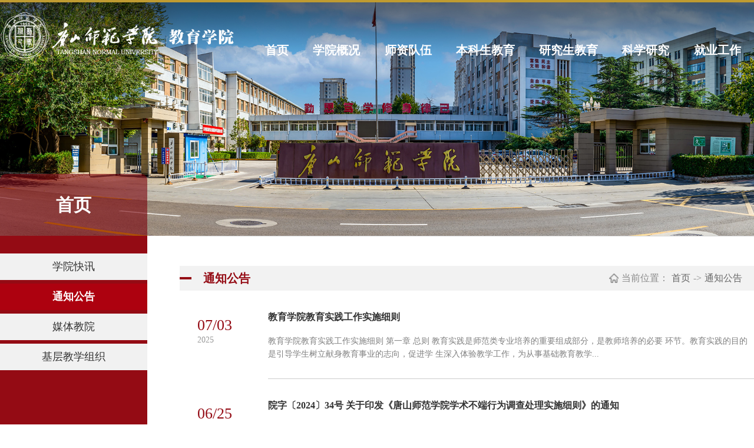

--- FILE ---
content_type: text/html
request_url: https://jyx.tstc.edu.cn/index/tzgg.htm
body_size: 5675
content:
<!DOCTYPE html>
<html lang="zh-CN">

<head>
    <meta charset="UTF-8">
    <meta http-equiv="X-UA-Compatible" content="ie=edge">
    <meta name="viewport" content="width=device-width, initial-scale=1.0, maximum-scale=1.0, user-scalable=0,minimal-ui:ios">
    <title>通知公告-唐山师范学院教育学院</title><META Name="keywords" Content="唐山师范学院教育学院,通知公告" />

    <link rel="stylesheet" href="../style/public.css">
    <link rel="stylesheet" href="../style/ny.css">
    
    
    <link rel="stylesheet" href="../style/style.css">
    <link rel="stylesheet" href="../style/swiper.css">
    
    <script type="text/javascript" src="../js/jquery.min.js"></script> 
    <script type="text/javascript" src="../js/script.js"></script> 
    
     <script>  function BrowserType() {
            var userAgent = navigator.userAgent; //取得浏览器的userAgent字符串
            var isOpera = userAgent.indexOf("Opera") > -1; //判断是否Opera浏览器
            var isIE = userAgent.indexOf("compatible") > -1 && userAgent.indexOf("MSIE") > -1 && !isOpera; //判断是否IE浏览器
            var isEdge = userAgent.indexOf("Windows NT 6.1; Trident/7.0;") > -1 && !isIE; //判断是否IE的Edge浏览器

            if (isIE) {
                var reIE = new RegExp("MSIE (\\d+\\.\\d+);");
                reIE.test(userAgent);
                var fIEVersion = parseFloat(RegExp["$1"]);
                if (fIEVersion < 9) {
                    alert("浏览器版本过低，请升级或更换浏览器（谷歌、火狐等）")
                    return false;
                }//IE版本过低
            } 
            if (isEdge) {
                alert("浏览器版本过低，请升级或更换浏览器（谷歌、火狐等）")
                return false;
            } 
        }
        BrowserType()  // 浏览器是否为ie
        </script>
<!--Announced by Visual SiteBuilder 9-->
<link rel="stylesheet" type="text/css" href="../_sitegray/_sitegray_d.css" />
<script language="javascript" src="../_sitegray/_sitegray.js"></script>
<!-- CustomerNO:77656262657232307e7f4756505b5742000200014252 -->
<link rel="stylesheet" type="text/css" href="../list.vsb.css" />
<script type="text/javascript" src="/system/resource/js/vsbscreen.min.js" id="_vsbscreen" devices="pc|mobile|pad"></script>
<script type="text/javascript" src="/system/resource/js/counter.js"></script>
<script type="text/javascript">_jsq_(1058,'/list.jsp',-1,1252849982)</script>
</head>

<body>
  <div class="bgtop">
  
  
    <div class="header">
      <div class="wp flex pore">
        <div class="logo">
<a href="../index.htm">
                            <img src="../images/logow.png" alt="">
                        </a></div>
        <div class="topnav">
          <div class="topnavt flex-right">
          
            <div class="links flex-left">

               <script language="javascript" src="/system/resource/js/dynclicks.js"></script><script language="javascript" src="/system/resource/js/openlink.js"></script><span> <a href="http://library.tstc.edu.cn/" title="" onclick="_addDynClicks(&#34;wburl&#34;, 1252849982, 99579)">图书馆</a></span>
              

<span> <a href="http://www.tstc.edu.cn" target="_blank" title="" onclick="_addDynClicks(&#34;wburl&#34;, 1252849982, 99565)">学校主页</a></span>
              



<span><a class="showSear" href="javascript:;"><img src="../images/search2.png"></a></span>

</div>
          </div>
<ul class="flex">
<li><a href="../index.htm">首页</a></li>
<li><a href="../xygk/yxjs.htm">学院概况</a>

      <div class="sub-nav ">
                <div class="sub-nav-h">
<a href="../xygk/yxjs.htm">院系介绍</a>

<a href="../xygk/bzcy.htm">班子成员</a>

<a href="../xygk/zzjg.htm">组织架构</a>


      </div>
</div>
</li>
<li><a href="../szdw/szgk.htm">师资队伍</a>

      <div class="sub-nav ">
                <div class="sub-nav-h">
<a href="../szdw/szgk.htm">师资概况</a>

<a href="../szdw/msfc.htm">名师风采</a>

<a href="../szdw/xssz.htm">系所设置</a>


      </div>
</div>
</li>
<li><a href="../bksjy/zyjs.htm">本科生教育</a>

      <div class="sub-nav ">
                <div class="sub-nav-h">
<a href="../bksjy/zyjs.htm">专业建设</a>

<a href="../bksjy/pyfa.htm">培养方案</a>

<a href="../bksjy/kcjs.htm">课程建设</a>

<a href="../bksjy/sjjx.htm">实践教学</a>

<a href="../bksjy/jxgg.htm">教学改革</a>

<a href="../bksjy/shpg.htm">审核评估</a>

<a href="../bksjy/sfrz.htm">师范认证</a>


      </div>
</div>
</li>
<li><a href="../yjsjy/dstd.htm">研究生教育</a>

      <div class="sub-nav ">
                <div class="sub-nav-h">
<a href="../yjsjy/dstd.htm">导师团队</a>

<a href="../yjsjy/xkjs.htm">学科建设</a>

<a href="../yjsjy/jwxx.htm">教务信息</a>

<a href="../yjsjy/xsgl.htm">学生管理</a>

<a href="../yjsjy/xgzd.htm">相关制度</a>


      </div>
</div>
</li>
<li><a href="../kxyj1.htm">科学研究</a>

      <div class="sub-nav ">
                <div class="sub-nav-h">
<a href="../kxyj1/kytd.htm">科研团队</a>

<a href="../kxyj1/xshd.htm">学术活动</a>

<a href="../kxyj1/xscg.htm">学术成果</a>

<a href="../kxyj1/sygl.htm">实验管理</a>


      </div>
</div>
</li>
<li><a href="../jygz1.htm">就业工作</a>

      <div class="sub-nav ">
                <div class="sub-nav-h">
<a href="../jygz1/zsxx.htm">招生信息</a>

<a href="../jygz1/jyzd.htm">就业指导</a>

<a href="../jygz1/jcxy.htm">杰出校友</a>


      </div>
</div>
</li>
<li><a href="../djyd1.htm">党建园地</a>

      <div class="sub-nav ">
                <div class="sub-nav-h">
<a href="../djyd1/djhd.htm">党建活动</a>

<a href="../djyd1/zbjs.htm">支部建设</a>

<a href="../djyd1/zzfz.htm">组织发展</a>

<a href="../djyd1/djyl.htm">党建引领</a>


      </div>
</div>
</li>
<li><a href="../xtgz1.htm">学团工作</a>

      <div class="sub-nav ">
                <div class="sub-nav-h">
<a href="../xtgz1/txzz.htm">团学组织</a>

<a href="../xtgz1/xgdw.htm">学工队伍</a>

<a href="../xtgz1/xgdt.htm">学工动态</a>

<a href="../xtgz1/zdjs.htm">制度建设</a>


      </div>
</div>
</li>
</ul>
        </div>
      </div>
     
    </div>
 
    <div class="banner">
     

            <img src="../images/538A0687-Pano.jpg" />
          
   
    </div>

    <div class="m-top">
        <div class="wap wap-menu">
            <img src="../images/menu.png" class="menu" alt="">
            <img src="../images/close.png" class="close-menu" alt="">
        </div>
    </div>
    <div class="wap m-head">
         <div class="m-logo">    

            <a href="../index.htm" onclick="_addDynClicks(&#34;wbimage&#34;, 1252849982, 1012934)"><img src="../images/logow.png" alt=""></a>
        

</div>
        <div class="m-nav">
             <div class="m-tlink">

<a href="http://library.tstc.edu.cn/" onclick="_addDynClicks(&#34;wburl&#34;, 1252849982, 99579)">图书馆</a>


<a href="http://www.tstc.edu.cn" onclick="_addDynClicks(&#34;wburl&#34;, 1252849982, 99565)" target="_blank">学校主页</a>

</div>
            <div class="m-search"><script type="text/javascript">
    function _nl_ys_check1(){
        
        var keyword = document.getElementById('showkeycode1135803').value;
        if(keyword==null||keyword==""){
            alert("请输入你要检索的内容！");
            return false;
        }
        if(window.toFF==1)
        {
            document.getElementById("lucenenewssearchkey1135803").value = Simplized(keyword );
        }else
        {
            document.getElementById("lucenenewssearchkey1135803").value = keyword;            
        }
        var  base64 = new Base64();
        document.getElementById("lucenenewssearchkey1135803").value = base64.encode(document.getElementById("lucenenewssearchkey1135803").value);
        new VsbFormFunc().disableAutoEnable(document.getElementById("showkeycode1135803"));
        return true;
    } 
</script>
<form action="../ssjgy.jsp?wbtreeid=1058" method="post" id="au6a" name="au6a" onsubmit="return _nl_ys_check1()" style="display: inline">
 <input type="hidden" id="lucenenewssearchkey1135803" name="lucenenewssearchkey" value=""><input type="hidden" id="_lucenesearchtype1135803" name="_lucenesearchtype" value="1"><input type="hidden" id="searchScope1135803" name="searchScope" value="0">
 
 
 <input type="text" placeholder="搜索..." name="showkeycode" id="showkeycode1135803">
                <input type="image" src="../images/search2.png">
               

</form><script language="javascript" src="/system/resource/js/base64.js"></script><script language="javascript" src="/system/resource/js/formfunc.js"></script>
</div>
            <ul class="m-nav-ul clearfix"><li>
                    <a href="../index.htm">首页</a>
                    <span></span>
                    <ul>

                        <li>
                            <a href="xykx.htm">学院快讯</a>
                        </li>
                    

                        <li>
                            <a href="tzgg.htm">通知公告</a>
                        </li>
                    

                        <li>
                            <a href="mtjy.htm">媒体教院</a>
                        </li>
                    

                        <li>
                            <a href="jcjxzz.htm">基层教学组织</a>
                        </li>
                    
                    </ul>
                </li>
<li>
                    <a href="../xygk/yxjs.htm">学院概况</a>
                    <span></span>
                    <ul>

                        <li>
                            <a href="../xygk/yxjs.htm">院系介绍</a>
                        </li>
                    

                        <li>
                            <a href="../xygk/bzcy.htm">班子成员</a>
                        </li>
                    

                        <li>
                            <a href="../xygk/zzjg.htm">组织架构</a>
                        </li>
                    
                    </ul>
                </li>
<li>
                    <a href="../szdw/szgk.htm">师资队伍</a>
                    <span></span>
                    <ul>

                        <li>
                            <a href="../szdw/szgk.htm">师资概况</a>
                        </li>
                    

                        <li>
                            <a href="../szdw/msfc.htm">名师风采</a>
                        </li>
                    

                        <li>
                            <a href="../szdw/xssz.htm">系所设置</a>
                        </li>
                    
                    </ul>
                </li>
<li>
                    <a href="../bksjy/zyjs.htm">本科生教育</a>
                    <span></span>
                    <ul>

                        <li>
                            <a href="../bksjy/zyjs.htm">专业建设</a>
                        </li>
                    

                        <li>
                            <a href="../bksjy/pyfa.htm">培养方案</a>
                        </li>
                    

                        <li>
                            <a href="../bksjy/kcjs.htm">课程建设</a>
                        </li>
                    

                        <li>
                            <a href="../bksjy/sjjx.htm">实践教学</a>
                        </li>
                    

                        <li>
                            <a href="../bksjy/jxgg.htm">教学改革</a>
                        </li>
                    

                        <li>
                            <a href="../bksjy/shpg.htm">审核评估</a>
                        </li>
                    

                        <li>
                            <a href="../bksjy/sfrz.htm">师范认证</a>
                        </li>
                    
                    </ul>
                </li>
<li>
                    <a href="../yjsjy/dstd.htm">研究生教育</a>
                    <span></span>
                    <ul>

                        <li>
                            <a href="../yjsjy/dstd.htm">导师团队</a>
                        </li>
                    

                        <li>
                            <a href="../yjsjy/xkjs.htm">学科建设</a>
                        </li>
                    

                        <li>
                            <a href="../yjsjy/jwxx.htm">教务信息</a>
                        </li>
                    

                        <li>
                            <a href="../yjsjy/xsgl.htm">学生管理</a>
                        </li>
                    

                        <li>
                            <a href="../yjsjy/xgzd.htm">相关制度</a>
                        </li>
                    
                    </ul>
                </li>
<li>
                    <a href="../kxyj1.htm">科学研究</a>
                    <span></span>
                    <ul>

                        <li>
                            <a href="../kxyj1/kytd.htm">科研团队</a>
                        </li>
                    

                        <li>
                            <a href="../kxyj1/xshd.htm">学术活动</a>
                        </li>
                    

                        <li>
                            <a href="../kxyj1/xscg.htm">学术成果</a>
                        </li>
                    

                        <li>
                            <a href="../kxyj1/sygl.htm">实验管理</a>
                        </li>
                    
                    </ul>
                </li>
<li>
                    <a href="../jygz1.htm">就业工作</a>
                    <span></span>
                    <ul>

                        <li>
                            <a href="../jygz1/zsxx.htm">招生信息</a>
                        </li>
                    

                        <li>
                            <a href="../jygz1/jyzd.htm">就业指导</a>
                        </li>
                    

                        <li>
                            <a href="../jygz1/jcxy.htm">杰出校友</a>
                        </li>
                    
                    </ul>
                </li>
<li>
                    <a href="../djyd1.htm">党建园地</a>
                    <span></span>
                    <ul>

                        <li>
                            <a href="../djyd1/djhd.htm">党建活动</a>
                        </li>
                    

                        <li>
                            <a href="../djyd1/zbjs.htm">支部建设</a>
                        </li>
                    

                        <li>
                            <a href="../djyd1/zzfz.htm">组织发展</a>
                        </li>
                    

                        <li>
                            <a href="../djyd1/djyl.htm">党建引领</a>
                        </li>
                    
                    </ul>
                </li>
<li>
                    <a href="../xtgz1.htm">学团工作</a>
                    <span></span>
                    <ul>

                        <li>
                            <a href="../xtgz1/txzz.htm">团学组织</a>
                        </li>
                    

                        <li>
                            <a href="../xtgz1/xgdw.htm">学工队伍</a>
                        </li>
                    

                        <li>
                            <a href="../xtgz1/xgdt.htm">学工动态</a>
                        </li>
                    

                        <li>
                            <a href="../xtgz1/zdjs.htm">制度建设</a>
                        </li>
                    
                    </ul>
                </li>
</ul>

        </div>
    </div>
    <div class="nymain px1400">
        <div class="channl-menu leftNav">
            <h2>



首页<span></span></h2>
            <ul>   <li>
                    <a href="xykx.htm">学院快讯</a>
                </li>
   <li class="active  on">
                    <a href="tzgg.htm">通知公告</a>
                </li>
   <li>
                    <a href="mtjy.htm">媒体教院</a>
                </li>
   <li>
                    <a href="jcjxzz.htm">基层教学组织</a>
                </li>
</ul>
        </div>
        <div class="ny-right">
            <div class="position ">
                <div class="px1400">
                  <h2>



通知公告</h2>
                    <img src="../images/weizhi.png" alt=""><span>当前位置：</span>
                        <a href="../index.htm">首页</a>
              <span>-></span>
                <a href="tzgg.htm">通知公告</a>

                </div>
            </div>
            <div class="text-list">

<script language="javascript" src="/system/resource/js/centerCutImg.js"></script><script language="javascript" src="/system/resource/js/ajax.js"></script><ul>
     <li>
                        <a href="../info/1058/8538.htm">
                            <div class="text-ldata">
                                <div>
                                    <p>07/03</p>
                                    <span>2025</span>
                                </div>
                            </div>
                            <div class="text-linfo">
                                <h3>教育学院教育实践工作实施细则</h3>
                                <p>教育学院教育实践工作实施细则 第一章 总则 教育实践是师范类专业培养的重要组成部分，是教师培养的必要 环节。教育实践的目的是引导学生树立献身教育事业的志向，促进学 生深入体验教学工作，为从事基础教育教学...</p>
                            </div>
                        </a>
                    </li>
 <li>
                        <a href="../info/1058/4914.htm">
                            <div class="text-ldata">
                                <div>
                                    <p>06/25</p>
                                    <span>2024</span>
                                </div>
                            </div>
                            <div class="text-linfo">
                                <h3>院字〔2024〕34号  关于印发《唐山师范学院学术不端行为调查处理实施细则》的通知</h3>
                                <p>院字〔2024〕34号  关于印发《唐山师范学院学术不端行为调查处理实施细则》的通知</p>
                            </div>
                        </a>
                    </li>
 <li>
                        <a href="../info/1058/4916.htm">
                            <div class="text-ldata">
                                <div>
                                    <p>06/20</p>
                                    <span>2024</span>
                                </div>
                            </div>
                            <div class="text-linfo">
                                <h3>教育学院2号宿舍楼室内防火门隔断更换工程维修项目中标公示</h3>
                                <p> 采购内容：教育学院2号宿舍楼室内防火门隔断更换工程维修项目（JYXY2024002）项目责任单位：教育学院采购公告期：2024年6月14日-6月17日中标单位：唐山美旭装饰工程有限公司,中标金额22900元。定标日期：2024年6...</p>
                            </div>
                        </a>
                    </li>
 <li>
                        <a href="../info/1058/4917.htm">
                            <div class="text-ldata">
                                <div>
                                    <p>06/14</p>
                                    <span>2024</span>
                                </div>
                            </div>
                            <div class="text-linfo">
                                <h3>关于2号宿舍楼防火隔断实施方案</h3>
                                <p> 经实地调研并与路北消防大队对接，2024年6月11日与主管安全工作领导汇报后，批准教育学院对宿舍楼堵塞逃生问题进行整改，方案如下：一、解决措施情况：将2号宿舍楼原木质隔断（1-5层）拆除按照消防要求更换电磁...</p>
                            </div>
                        </a>
                    </li>
 <li>
                        <a href="../info/1058/4918.htm">
                            <div class="text-ldata">
                                <div>
                                    <p>03/05</p>
                                    <span>2024</span>
                                </div>
                            </div>
                            <div class="text-linfo">
                                <h3>中标公示</h3>
                                <p> 采购内容：唐山师范学院多媒体设备维保（JYXY2024001）项目责任单位：教育学院采购公告期：2024年3月1日-3月4日中标单位：圣保罗（唐山）环保科技有限公司，中标金额35000元。定标日期：2024年3月5日受理质疑电...</p>
                            </div>
                        </a>
                    </li>
 <li>
                        <a href="../info/1058/4919.htm">
                            <div class="text-ldata">
                                <div>
                                    <p>03/01</p>
                                    <span>2024</span>
                                </div>
                            </div>
                            <div class="text-linfo">
                                <h3>教育学院多媒体设备维保邀请函</h3>
                                <p> 由于教育学院多媒体设备维保需求，本着公开、公正的原则，教育学院多媒体设备维保项目面向社会进行竞争性谈判采购，欢迎具有完成本项目能力的供应商参加谈判活动。一、采购项目名称：教育学院多媒体设备维保邀请...</p>
                            </div>
                        </a>
                    </li>
 <li>
                        <a href="../info/1058/4920.htm">
                            <div class="text-ldata">
                                <div>
                                    <p>09/29</p>
                                    <span>2023</span>
                                </div>
                            </div>
                            <div class="text-linfo">
                                <h3>中标公示</h3>
                                <p>采购内容：教育学院宿舍楼、教室室内粉刷工程（JYXY2023006）项目责任单位：教育学院采购公告期：2023年9月26日-9月28日中标单位：唐山美旭装饰工程有限公司,中标金额34800元。定标日期：2023年9月29日受理质疑电...</p>
                            </div>
                        </a>
                    </li>
 <li>
                        <a href="../info/1058/4921.htm">
                            <div class="text-ldata">
                                <div>
                                    <p>09/26</p>
                                    <span>2023</span>
                                </div>
                            </div>
                            <div class="text-linfo">
                                <h3>教育学院宿舍楼、教室室内粉刷工程邀请函</h3>
                                <p>根据教育学院校园基础设施维护需求，本着公开、公正的原则，教育学院宿舍楼、教室室内粉刷工程面向社会进行竞争性谈判采购，欢迎具有完成本项目能力的供应商参加谈判活动。一、采购项目名称：教育学院宿舍楼、教...</p>
                            </div>
                        </a>
                    </li>
 <li>
                        <a href="../info/1058/4922.htm">
                            <div class="text-ldata">
                                <div>
                                    <p>07/11</p>
                                    <span>2023</span>
                                </div>
                            </div>
                            <div class="text-linfo">
                                <h3>中标公示</h3>
                                <p>采购内容：教育学院实验楼卫生间下水管道更换工程（JYXY2023005）项目责任单位：教育学院采购公告期：2023年7月7日-7月10日中标单位：唐山宏磊建筑装饰有限公司,中标金额28530元。定标日期：2023年7月11日受理质...</p>
                            </div>
                        </a>
                    </li>
 <li>
                        <a href="../info/1058/4923.htm">
                            <div class="text-ldata">
                                <div>
                                    <p>07/07</p>
                                    <span>2023</span>
                                </div>
                            </div>
                            <div class="text-linfo">
                                <h3>教育学院实验楼卫生间下水管道更换工程邀请函</h3>
                                <p>根据教育学院校园基础设施维护需求，本着公开、公正的原则，教育学院实验楼卫生间下水管道更换工程面向社会进行竞争性谈判采购，欢迎具有完成本项目能力的供应商参加谈判活动。一、采购项目名称：教育学院实验楼...</p>
                            </div>
                        </a>
                    </li>
    </UL>  <div class="clear"></div>
 <link rel="stylesheet" Content-type="text/css" href="/system/resource/css/pagedown/sys.css"><div class="pb_sys_common pb_sys_normal pb_sys_style2" style="margin-top:10px;text-align:center;"><span class="p_pages"><span class="p_first_d p_fun_d">首页</span><span class="p_prev_d p_fun_d">上页</span><span class="p_no_d">1</span><span class="p_no"><a href="tzgg/18.htm">2</a></span><span class="p_no"><a href="tzgg/17.htm">3</a></span><span class="p_no"><a href="tzgg/16.htm">4</a></span><span class="p_no"><a href="tzgg/15.htm">5</a></span><span class="p_dot">...</span><span class="p_no"><a href="tzgg/1.htm">19</a></span><span class="p_next p_fun"><a href="tzgg/18.htm">下页</a></span><span class="p_last p_fun"><a href="tzgg/1.htm">尾页</a></span></span></div><script>_showDynClickBatch(['dynclicks_u12_8538','dynclicks_u12_4914','dynclicks_u12_4916','dynclicks_u12_4917','dynclicks_u12_4918','dynclicks_u12_4919','dynclicks_u12_4920','dynclicks_u12_4921','dynclicks_u12_4922','dynclicks_u12_4923'],[8538,4914,4916,4917,4918,4919,4920,4921,4922,4923],"wbnews", 1252849982)</script></div>
        </div>

        <div class="clear"></div>
    </div>



   <div class="footer">
        <div class="footer-top">
            <div class="px1400 clearfix">
                <div class="footerLeft">
                    <p class="tit">联系我们</p>
                    <ul><script language="javascript" src="/system/resource/js/news/mp4video.js"></script>
<ul> 
 <li class="footerLeftItem"><p>地址: 河北省唐山市路北区学院路41号</p></li> 
 <li class="footerLeftItem"><p>邮编: 063000</p></li> 
</ul></ul>
                </div>
               <div class="footerMid">    
    
<a href="../index.htm" onclick="_addDynClicks(&#34;wbimage&#34;, 1252849982, 1012935)">
                        <img src="../images/logow.png" alt="">
                    </a>


</div>
                <div class="footerRight">
                    <div class="footer-B-L-Box clearfix">
                       <div class="footer-info">
                            <div class="item">
                             <div class="icon">
                              <img src="../images/xinxiang.png">
                             </div>
                             <div class="text">
                              <h4 class="title">教育学院书记院长邮箱</h4>
                              <div class="txt">    
                                    <p>tssfxyjyxy@126.com</p> 
                               </div>
                             </div>
                            </div>
                         </div>
                    </div>
                </div>
            </div>
        </div>
        <div class="footer-bottom">
            <div class="px1400"><!-- 版权内容请在本组件"内容配置-版权"处填写 -->
<p>版权所有：唐山师范学院教育学院&nbsp;&nbsp;</p></div>
        </div>
    </div>
    
       <!-- 搜索 -->
        <div class="ser-layer">
      <span class="serclose swiper-icons swi-close"><img src="../images/close.png"></span>
      <div class="serform">
   <script type="text/javascript">
    function _nl_ys_check(){
        
        var keyword = document.getElementById('showkeycode1134410').value;
        if(keyword==null||keyword==""){
            alert("请输入你要检索的内容！");
            return false;
        }
        if(window.toFF==1)
        {
            document.getElementById("lucenenewssearchkey1134410").value = Simplized(keyword );
        }else
        {
            document.getElementById("lucenenewssearchkey1134410").value = keyword;            
        }
        var  base64 = new Base64();
        document.getElementById("lucenenewssearchkey1134410").value = base64.encode(document.getElementById("lucenenewssearchkey1134410").value);
        new VsbFormFunc().disableAutoEnable(document.getElementById("showkeycode1134410"));
        return true;
    } 
</script>
<form action="../ssjgy.jsp?wbtreeid=1058" method="post" id="au16a" name="au16a" onsubmit="return _nl_ys_check()" style="display: inline">
 <input type="hidden" id="lucenenewssearchkey1134410" name="lucenenewssearchkey" value=""><input type="hidden" id="_lucenesearchtype1134410" name="_lucenesearchtype" value="1"><input type="hidden" id="searchScope1134410" name="searchScope" value="0">
<div class="input-group pore">
            <input type="text" name="showkeycode" id="showkeycode1134410" class="inp" placeholder="输入关键词搜索..." autocomplete="off">
            <button class="sub" type="submit"></button>
          </div>


</form>







</div>
    </div>
    

<script src="../js/public.js"></script>

    
<script type="text/javascript" src="../js/swiper.min.js"></script>
<script type="text/javascript" src="../js/libs.js"></script>
<script type="text/javascript" src="../js/lazyImg.js"></script>
<script type="text/javascript" src="../js/app.js"></script>
<script type="text/javascript" src="../js/indexnew.js"></script>

</body>



</html>


--- FILE ---
content_type: text/css
request_url: https://jyx.tstc.edu.cn/style/public.css
body_size: 2459
content:
*{padding: 0px;margin: 0px;box-sizing: border-box;outline: none}html,body{color: rgb(51, 51, 51);font-size: 16px;font-family: 微软雅黑;text-align: left;margin-left: auto !important;margin-right: auto !important}li{list-style: none}a{text-decoration: none}img,input{border: 0px;outline: none}.icon img{transition: all 0.3s ease 0s}.icon:hover img{}.search{width: 310px;height: 40px;background: #fff;margin-top: 85px;position: absolute;right: 0;top: 0px;z-index: 1;font-size: 0px}input,button{border: none;outline: none}.search .text{width: 310px;padding-left: 15px;padding-right: 76px;height: 40px;font-size: 14px;background: none;color: #333;border: 1px solid #9a030f}.search .button{width: 65px;height: 40px;background: #9a030f url(../images/fdj.png) no-repeat center;position: absolute;top: -1px;right: 0;cursor: pointer;text-align: center}@keyframes icon-yh{0%{transform: rotateZ(0deg)}10%{transform: rotateZ(10deg)}20%{transform: rotateZ(0deg)}30%{transform: rotateZ(-10deg)}40%{transform: rotateZ(0deg)}50%{transform: rotateZ(10deg)}60%{transform: rotateZ(0deg)}70%{transform: rotateZ(-10deg)}80%{transform: rotateZ(0deg)}90%{transform: rotateZ(10deg)}100%{transform: rotateZ(0deg)}}.wap{display: none}.top>img.wap{display: none}.clearfix::after{content: "";clear: both;display: block;overflow: hidden;font-size: 0px;height: 0px}.clearfix{zoom: 1}body .clear{clear: both;height: 0px !important;width: 0px !important;border: none !important;margin: 0px !important;padding: 0px !important;float: none !important}.px1200{max-width: 1200px;margin: 0px auto}.px1300{max-width: 1300px;margin: 0px auto}
.px1400{max-width: 1500px;margin: 0px auto}.px1682{max-width:100%;margin: 0px auto}.pic{padding-top: 75%;position: relative;overflow: hidden}.pic img{position: absolute;left: 0px;top: 0px;width: 100%;height: 100%;transition: all 1s ease 0s}.pic img:hover{transform: scale(1.05)}
.logo{float: left;margin-top: 0px;max-width:670px; margin-left:25px;}.logo a{display: block;max-width:670px}.logo a img{width: 100%}.headerRight{margin-left: 485px;position: relative}.tool{text-align: right;line-height: 40px;height: 40px;margin-bottom: 10px;padding-top: 10px}.tool a{font-size: 14px;color: #9a030f;position: relative;float: right;line-height: 40px;font-size: 14px;margin-left: 13px;font-weight: 600}.tool span{float: right;color: rgb(204, 204, 204);margin: 0px 12px}.tool a:hover{text-decoration: underline}
.slick .slick-dots{bottom: 64px;z-index: 2}.slick .slick-dots li{width: 45px;height: 6px;background: #ffffff;margin: 0 9px}.slick .slick-dots li button{display: none}.slick .slick-dots li.slick-active{background: #9a030f}
.navItem{float: left;width: 11.1%;cursor: pointer;position: relative;text-align: center;padding: 10px 0}.navItem>a{display: block;text-align: center;color: rgb(255, 255, 255);font-size: 18px;font-weight: 600;line-height: 40px;height: 40px}.navItem>div{top: 100%;position: absolute;z-index: 99;opacity: 0;visibility: hidden;transition: all 0.3s ease 0s;left: -16px !important;right: -16px !important}.navItem::before{position: absolute;bottom: 0px;left: 50%;width: 0px;height: 3px;background: #9a030f;content: "";transition: width 0.5s ease 0s}.navItem::after{position: absolute;bottom: 0px;right: 50%;width: 0px;height: 3px;background: #9a030f;content: "";transition: width 0.5s ease 0s}.navItem:hover::before,.navItem:hover::after{width: 50%}.navItem:hover div{opacity: 1;visibility: inherit}.navItem>div>ul{background: rgb(255, 255, 255)}.navItem>div>ul>li{height: 45px;line-height: 45px;text-align: center;border-bottom: 1px solid rgb(243, 240, 240)}.navItem>div>ul>li>a{font-size: 15px;color: rgb(34, 34, 34)}.navItem>div>ul>li:last-child{border-bottom: 0px}.navItem>div>ul>li:hover a{color: #9a030f}
.top{background: url("../images/bg-top.png") no-repeat top center;background-size: 100%;}.footer-bottom{background-color: #79000a;height: 50px;line-height:50px}.footer-bottom>div{height: 50px;line-height: 50px;color: #ffffff;text-align: center;overflow: hidden;white-space: nowrap;text-overflow: ellipsis}.footerLeft{float: left;width: 33%}.footerLeft .tit{font-size: 24px;color: #fff;margin-bottom: 30px}.footerLeft li{padding-left: 0px;position: relative}.footerLeft li p{line-height: 40px;height: 40px;font-size: 16px;color: #fff}.footerLeft li img{position: absolute;left: 0px;top: 50%;transform: translateY(-50%)}.footerMid{float: left;width: 32.5%;margin-top: 32px;text-align: center;}.footerMid a{display: block}.footerMid img{
    max-width: 100%;
}.footerRight{float: right;width: 27.5%;}.footer-top{background: url("../images/bg-footer-top.png") no-repeat;background-size: cover;padding-top: 42px;padding-bottom: 30px}.footer-B-L-Box .footerItem{width: 283px;height: 40px;background: transparent;line-height: 40px;font-size: 14px;color: #ffffff;padding-left: 11px;cursor: pointer;position: relative;border: 1px solid rgba(255, 255, 255, 0.3);margin-bottom: 20px}.footerItem::after{position: absolute;content: "";display: block;background: url(../images/icon-footer.png) no-repeat;background-size: contain;width: 16px;height: 10px;right: 12px;top: 50%;transform: translateY(-50%);transition: all 0.8s}.footer-B-L-Box>div:hover .footerItem::after{transform: rotateZ(180deg) translateY(50%)}.footer-B-L-Box div{float: left;position: relative}.footer-B-L-Box div ul{position: absolute;bottom: 100%;display: none;width: 100%}.footer-B-L-Box div ul li{width: 283px;height: 40px;line-height: 40px;border-top: 1px solid #96101e}.footer-B-L-Box div ul li:first-child{border-top: 0px}.footer-B-L-Box div ul li a:hover{background-color: #96101e;color: #ffffff}.footer-B-L-Box div ul li a{display: block;color: #333;font-size: 13px;background-color: #ffffff;padding-left: 12px}@media screen and (max-width: 1400px){.logo a{max-width: 400px}.headerRight{margin-left: 410px}.navItem>a{font-size: 14px}.navItem>div>ul>li>a{font-size: 12px}.header{padding: 0 20px}
.footer-top{padding-left: 20px;padding-right: 20px}}@media screen and (max-width: 1200px){.header>div{padding: 0px 20px}.head_wit{line-height: 80px;height: 80px !important}.navItem>div>ul{min-width: 110px}.navItem>div{top: 44px}.head_wit .logo a{padding-top: 8px}.navItem::before,   .navItem::after{bottom: 0px}.logo a{max-width: 300px}.headerRight{margin-left: 320px}.navItem>a{font-size: 14px}.navItem>div>ul>li>a{font-size: 12px}.tool a{font-size: 12px}.header{height: 100px}.footer>div{padding-left: 10px;padding-right: 10px}.footerLeft{width: 33%}.footerMid{width: 33.5%}.footerRight{width: 33.5%}}@media screen and (max-width: 1024px){.pc{display: none !important}.m-top{max-width: 1920px;margin: 0px auto;position: fixed;right: 20px;top: 18px;width: 25px;height: 25px;z-index: 9999}.wap{display: block !important}.wap-menu{position: absolute;top: 0px;right: 0px;z-index: 99999;font-size: 0px}.wap-menu img{height: 25px;cursor: pointer}.close-menu{display: none;position: absolute;right: 0px;top: 0px;cursor: pointer}.m-head{position: fixed;top: 0px;left: 0px;right: 0px;background: #9a030f;z-index: 999;padding: 10px 20px}.m-logo{font-size: 0px}.m-logo a{font-size: 0px;line-height: 40px;display: block}.m-logo img{max-height: 40px;max-width: 80%;vertical-align: middle}.m-tlink{font-size: 12px;padding: 10px 15px 0px;color: rgba(255, 255, 255, 0.6)}.m-tlink a{font-size: 12px;margin: 0px 8px;color: rgb(255, 255, 255);display: inline-block;line-height: 24px;border-radius: 5px}.m-tlink a:hover{text-decoration: underline}.m-tlink a img{vertical-align: -2px;padding-right: 5px;height: 14px}.m-search{margin: 15px;padding: 5px 50px 5px 10px;position: relative;line-height: 35px;border: 1px solid rgb(255, 255, 255)}.m-search input[type="text"]{display: block;width: 100%;line-height: 25px;background: none;color: rgb(255, 255, 255);font-size: 12px}.m-search input[type="text"]::placeholder{color: rgb(255, 255, 255)}.m-search input[type="image"]{position: absolute;right: 10px;top: 10px;height: 15px}.m-nav{position: fixed;top: 60px;right: -100%;bottom: 0px;z-index: 999;background: #9a030f;border-top: 1px solid rgba(255, 255, 255, 0.2);overflow-y: scroll;width: 100%;max-width: 375px}.m-nav .top-r{color: rgb(255, 255, 255);padding-left: 15px}.m-nav ul{padding: 0px 15px}.m-nav ul li{border-bottom: 1px solid rgba(255, 255, 255, 0.2);position: relative}.m-nav ul li>span.on{transform: rotateZ(90deg)}.m-nav ul li ul{display: none}.m-nav ul li ul li{border: none}.m-nav>ul>li a{display: block;font-size: 14px;line-height: 20px;padding: 15px 0px;position: relative;color: rgb(255, 255, 255)}.m-nav>ul>li ul li a{padding: 10px 0px}.m-nav>ul>li>span{position: absolute;width: 20px;height: 20px;background: url("../images/m-nav_down.png") center center / 14px 14px no-repeat;right: 0px;top: 15px;cursor: pointer;display: block;color: rgb(255, 255, 255);transition: all 0.3s ease 0s}.slick .slick-dots{bottom: 25px;z-index: 2}
.footer-top{position: relative}.footerLeft{width: 100%;padding-right: 324px;margin-bottom: 20px}.footerMid{float: none;width: 50%}.footerRight{position: absolute;right: 20px;top: 50%;transform: translateY(-50%)}.footer-top{padding-top: 15px}}@media screen and (max-width: 768px){.footer-B-L-Box .footerItem{width: 100%}.footer-B-L-Box div ul li{width: 100%}.footerLeft{padding-right: 30%}.footer-B-L-Box div{width: 100%}.footerRight{width: 28%}.footer-bottom>div,.footerLeft li p{font-size: 14px}.footerLeft li p{line-height: 34px;height: auto}}@media screen and (max-width: 488px){.footer .Left{float: none;width: 80%;text-align: center}.footerLeft{margin: 0 auto;padding-right: 0px;margin-bottom: 20px}.footerMid{width: 80%;margin: 0 auto;margin-bottom: 20px}.footerRight{float: none;position: static;top: 110px;left: 50%;width: auto;transform: translateX(0) translateY(0)}.footer .Right p{text-align: center}}@media screen and (max-width: 388px){.footerLeft li:first-child p{line-height: 20px}}

.footer-info {
margin-top:60px;
        padding-left: 20%;
        max-width:100%;
        flex-shrink: 0;
        flex-wrap: wrap;
		display: -webkit-flex;
		display: flex;
    }
 .footer-info .item {
        margin-left:0;
        align-items: center;
		display: flex;
		opacity:1;
    }
 .footer-info .icon {
        width: 3.645vw;
        height: 3.645vw;
        line-height: 3.645vw;
        font-size: 0
    }
    .footer-info .text {
        padding-left: 20px;
        width: calc(100% - .4rem)
    }
     .footer-info .title {
        font-size:20px;
        font-weight: 700;
        line-height: 1.1;
       color:#fff;
    }
   .footer-info .txt {
        margin-top:10px;
        font-size: 16px;
        line-height: 1.2;
color:#fff;
    }

@media screen and (max-width: 768px){
.footer-info {
margin-top:30px;
        padding-left: 10%;
        max-width:100%;
        flex-shrink: 0;
        flex-wrap: wrap;
		display: -webkit-flex;
		display: flex;
    }

.footer-info .text {
    padding-left: 50px;
    width: calc(100% - 50px);
}
.footer-info .icon {
    width: 3.645vw;
    height: auto;
    line-height: auto;
    font-size: 0;
}


}

--- FILE ---
content_type: text/css
request_url: https://jyx.tstc.edu.cn/style/ny.css
body_size: 2613
content:
@charset "utf-8";

.banner img {
	display: block;
	width: 100%
}

.footer {
	margin-top: 30px;
	background: #f2f2f2
}

.pagination {
	text-align: center;
	font-size: 0;
	padding-top: 50px
}

.pagination a {
	display: inline-block;
	border: 1px solid #dcdcdc;
	padding: 0 12px;
	height: 35px;
	font-size: 14px;
	line-height: 35px;
	text-align: center;
	color: #666;
	margin: 0 7px
}

.pagination a.active {
	background: #940b14;
	color: #fff;
	border: 1px solid #940b14
}

.pagination a:hover {
	background: #940b14;
	color: #fff;
	border: 1px solid #940b14
}

.pagination span {
	display: inline-block;
	font-size: 14px
}

#nymain {
	background-size: 1920px auto;
	background-position: center bottom
}

.nymain .leftNav {
	float: left;
	width: 250px;
	position: relative;
	margin-right: 55px;
	margin-top: -105px
}

.nymain .leftNav>h2 {
	position: relative;
	z-index: 3;
	line-height: 105px;
	text-align: center;
	color: #fff;
	background: rgba(121, 0, 10, 0.6);
	background-size: cover;
	background-position: center center;
	font-size: 30px;
	overflow: hidden;
	border-top-right-radius: 10px;
	border-top-left-radius: 10px
}

.nymain .leftNav>h2 img {
	vertical-align: middle;
	margin-right: 10px;
	margin-top: -5px
}

.nymain .leftNav p {
	margin-left: 20px;
	font-size: 26px;
	font-weight: 600;
	color: #fff;
	padding: 20px 0
}

.nymain .leftNav>ul {
	background: #940b14;
	background-position: center bottom;
	padding-top: 30px;
	padding-bottom: 125px;
	padding-right: 0px;
padding-left: 0px
}

.nymain .leftNav>ul>li {
	position: relative;
	padding-right: 0px;
	overflow: hidden;
	margin-bottom: 6px
}



.nymain .leftNav ul li a {
	display: block;
	font-size: 18px;
	color: #333333;
	line-height: 45px;
	padding-left: 0px;
	background: #f1f1f1;
        text-align:center;
}

.nymain .leftNav>ul>li>span {
	position: absolute;
	width: 14px;
	height: 14px;
	right: 25px;
	top: 15px;
	line-height: 50px;
	background: url(../images/sub_left_down.png) no-repeat center center;
	cursor: pointer;
	transition: all 0.3s
}

.nymain .leftNav>ul>li.on>span {
	background: url(../images/sub_left_up.png) no-repeat center center
}

.nymain .leftNav>ul>li.active {
	padding-right: 0px
}

.nymain .leftNav>ul>li.active>a {
	background: #ad010f;
	font-weight: 600;
	color: #fff
}

.nymain .leftNav>ul>li.active.on>span {
	background: url(../images/sub_left_up3.png) no-repeat center center
}

.nymain .leftNav>ul>li.active>span {
	background: url(../images/sub_left_down3.png) no-repeat center center
}



.nymain .leftNav ul li.active ul {
	display: block
}

.nymain .leftNav ul li a:hover {
	background-position: 31px center
}

.nymain .leftNav>ul>li>ul {
	display: none;
	padding-top: 0;
	padding-bottom: 0;
	padding-right: 0;
	padding-left: 55px;
	padding-top: 15px
}

.nymain .leftNav>ul>li>ul>li>a {
	font-size: 12px;
	line-height: 30px;
	padding-left: 20px;
	background: none;
	color: #fff;
	position: relative
}

.nymain .leftNav>ul>li>ul>li>a::before {
	content: "";
	position: absolute;
	width: 4px;
	height: 4px;
	left: 0;
	top: 50%;
	transform: translateY(-50%);
	background: #fff;
	border-radius: 50%
}

.ny-right {
	overflow: hidden;
	border-top: 1px solid #d2d2d2
}

.ny-rcom {
	font-size: 24px;
	color: #940b14;
	margin-bottom: 15px;
	font-weight: normal
}

.position {
	background: #f2f2f2;
	padding-right: 15px;
	margin-top: 50px
}

.position>div {
	position: relative;
	text-align: right;
	font-size: 0;
	line-height: 42px
}

.position h3 {
	position: absolute;
	width: 235px;
	padding-left: 35px;
	height: 90px;
	font-size: 24px;
	font-weight: normal;
	color: #fff;
	background: #940b14;
	background-position: center top;
	text-align: left;
	line-height: 100px;
	bottom: 0;
	left: 0
}

.position h3::after {
	content: "";
	position: absolute;
	right: -37px;
	bottom: -30px;
	width: 74px;
	height: 74px;
	background: url() no-repeat;
	background-size: 100% 100%;
	z-index: 9
}

.position span {
	color: #888888;
	font-size: 16px;
	vertical-align: middle
}

.position h2 {
	float: left;
	padding-left: 40px;
	position: relative;
	color: #940b14;
	font-size: 20px;
	font-weight: 600
}

.position h2::before {
	content: "";
	position: absolute;
	left: 0;
	top: 50%;
	transform: translateY(-50%);
	background: #940b14;
	width: 10px;
	height: 4px
}

.position h2::after {
	content: "";
	position: absolute;
	left: 10px;
	top: 50%;
	transform: translateY(-50%);
	background: #940b14;
	width: 10px;
	height: 4px
}

.position img {
	height: 16px;
	vertical-align: middle;
	margin-right: 5px
}

.position a {
	font-size: 16px;
	color: #666666;
	margin: 0 5px;
	vertical-align: middle
}

.position a:hover {
	color: #940b14
}

.art-main .art-tit h3 {
	text-align: center;
	color: #444444;
	font-weight: normal;
	font-size: 20px;
	margin-top: 30px;
	font-weight: 600
}

.art-main .art-tit h4 {
	color: #333333;
	font-size: 16px;
	text-align: center;
	margin-top: 10px
}

.art-main .art-body {
	padding-top: 30px
}

.art-main .art-body p {
	color: #333;
	text-indent: 2em;
	font-size: 16px;
	line-height: 31px;
	margin-bottom: 30px
}

.art-main .art-body img {
	max-width: 80% !important;
	display: block;
	margin: 0 auto;
height: auto !important;
}

.art-main .cont-tit p {
	font-size: 0;
	text-align: center;
	padding-top: 10px;
	padding-bottom: 25px;
	line-height: 20px;
	background: bottom;
	border-bottom: 1px dashed #d9d9d9
}

.art-main .cont-tit p img {
	display: inline-block;
	vertical-align: middle;
	height: 16px;
	margin-right: 5px
}

.art-main .cont-tit p .liulan {
	margin-left: 50px
}

.art-main .cont-tit p span {
	display: inline-block;
	vertical-align: middle;
	font-size: 14px;
	color: #999999;
	margin: 0 10px
}

.art-info {
	border-top: 1px dashed #eaeaea;
	margin-top: 25px
}

.pnext {
	margin-top: 25px
}

.pnext p {
	text-indent: initial;
	font-size: 16px;
	line-height: 30px;
	color: #555555
}

.pnext p a {
	font-size: 16px;
	color: #555555
}

.pnext p:hover {
	color: #940b14
}

.pnext p:hover a {
	color: #940b14
}

.text-list ul li a {
	display: block;
	overflow: hidden;
	padding-top: 30px;
	transition: all 0.3s
}

.text-ldata {
	float: left;
	width: 120px;
	margin-right: 30px
}

.text-ldata img {
	display: block
}

.text-ldata div {
	margin-left: 30px;
	height: 80px;
	transition: all 0.3s
}

.text-ldata div p {
	color: #940b14;
	font-size: 26px;
	line-height: 28px;
	padding-top: 15px
}

.text-ldata div span {
	display: block;
	color: #999999;
	font-size: 14px;
	line-height: 22px
}

.text-linfo {
	overflow: hidden;
	padding-bottom: 30px;
	border-bottom: 1px solid #ccc;
	transition: all 0.3s
}

.text-linfo h3 {
	color: #333333;
	font-size: 16px;
	line-height: 30px;
	overflow: hidden;
	white-space: nowrap;
	text-overflow: ellipsis
}

.text-linfo p {
	color: #808080;
	font-size: 14px;
	line-height: 22px;
	height: 44px;
	margin-top: 15px;
	display: -webkit-box;
	-webkit-box-orient: vertical;
	-webkit-line-clamp: 2;
	overflow: hidden;
}

.text-list ul li a:hover {
	background: #ecf3fa
}

.text-list ul li a:hover .text-ldata img {
	display: none
}

.text-list ul li a:hover .text-ldata div {
	background: #940b14;
	padding-left: 10px;
	margin-top: 10px
}

.text-list ul li a:hover .text-ldata div p {
	color: #fff
}

.text-list ul li a:hover .text-ldata div span {
	color: #fff
}

.text-list ul li a:hover .text-linfo {
	padding-left: 20px;
	border-color: transparent
}

.text-list ul li a:hover .text-linfo h3 {
	font-weight: 600;
	color: #940b14;
	font-size: 18px
}

.img-lists ul {
	overflow: hidden;
	margin-top: 10px
}

.img-lists ul li {
	float: left;
	width: 30%;
	margin-top: 35px;
	margin-left: 5%;
	transition: all 0.3s;
	position: relative;
	top: 0
}

.img-lists ul li:nth-child(3n+1) {
	margin-left: 0
}

.img-lists ul li:hover {
	top: -10px
}

.img-lists ul li:hover .info p {
	color: #940b14;
	font-weight: 600
}

.img-lists ul li a {
	display: block;
	width: 100%
}

.img-lists ul li a .pic {
	padding-top: 56%
}

.img-lists ul li a>img {
	display: block;
	width: 100%;
	height: 196px
}

.img-lists ul li a>div.info {
	padding: 10px 10px 10px 25px;
	font-size: 0;
	background: url(../images/img-list-tit.png) no-repeat;
	background-position: left center
}

.img-lists ul li a>div.info p {
	color: #333333;
	font-size: 16px;
	overflow: hidden;
	text-overflow: ellipsis;
	white-space: nowrap
}

.img-lists ul li a>div.info img {
	height: 14px;
	vertical-align: middle
}

.img-lists ul li a>div.info span {
	font-size: 14px;
	display: inline-block;
	margin-left: 5px;
	color: #999;
	vertical-align: middle
}

.img-lists2 ul {
	overflow: hidden
}

.img-lists2 ul li {
	float: left;
	width: 23%;
	margin: 15px 1%
}

.img-lists2 ul li a {
	display: block
}

.img-lists2 ul li a .pic {
	padding-top: 120%
}

.img-lists2 ul li a .info {
	font-size: 16px;
	color: #000;
	line-height: 30px;
	text-align: center
}

.dt-list2 li {
	float: left;
	width: 48%;
	margin-top: 40px
}

.dt-list2 li:nth-child(2n+1) {
	margin-right: 4%
}

.dt-list2 li a {
	display: block;
	margin-right: 7px;
	margin-bottom: 7px;
	background: #f2f2f2;
	padding: 30px 25px;
	box-shadow: 6px 6px 0 0px #dbe8f7;
	transition: all 0.3s
}
.dt-list2 li a span{
color: #000;
}
.dt-list2 li a h3 {
	color: #333333;
	font-size: 16px;
	line-height: 20px;
	overflow: hidden;
	white-space: nowrap;
	text-overflow: ellipsis
}

.dt-list2 li a h4 {
	color: #808080;
	font-size: 14px;
	line-height: 22px;
	height: 44px;
	margin-top: 20px;
	margin-bottom: 28px;
	display: -webkit-box;
	-webkit-box-orient: vertical;
	-webkit-line-clamp: 2;
	overflow: hidden;
}

.dt-list2 li a div {
	height: 1px;
	background: #cccccc;
	position: relative
}

.dt-list2 li a div::before {
	content: "";
	position: absolute;
	left: 0;
	bottom: -2px;
	transform: translateY(-50%);
	background: #940b14;
	width: 50px;
	height: 3px
}

.dt-list2 li a div::after {
	content: "";
	position: absolute;
	left: 50px;
	bottom: -2px;
	transform: translateY(-50%);
	background: #940b14;
	width: 50px;
	height: 3px
}

.dt-list2 li a p {
	overflow: hidden;
	line-height: 24px;
	margin-top: 25px
}

.dt-list2 li a p em {
	float: right;
	width: 23px;
	height: 23px;
	border-radius: 50%;
	background: #940b14;
	text-align: center;
	line-height: 23px;
	color: #fff;
	font-family: 宋体;
	font-weight: 600;
	font-size: 14px;
	font-style: normal
}

.dt-list2 li a:hover {
	background: #940b14;
	box-shadow: 4px 8px 10px rgba(0, 0, 0, .3)
}

.dt-list2 li a:hover h3 {
	color: #fff;
	font-weight: 600;
	font-size: 18px
}

.dt-list2 li a:hover h4 {
	color: #c7ceea
}

.dt-list2 li a:hover p em {
	background: #ffd428
}

.dt-list2 li a:hover div::before {
	background: #ffd428
}

.dt-list2 li a:hover div::after {
	background: #f29b76
}

@media screen and (max-width: 1350px) {
	.position h3 {
		left: 10px
	}
}

@media screen and (max-width: 1024px) {
	.nymain .leftNav>h2 {
		font-size: 20px;
		line-height: 65px
	}
.art-main .art-body{
    padding: 0 10px;
}
	.nymain .leftNav {
		margin-right: 30px;
		width: 220px;
		margin-top: -65px
	}

	.nymain .leftNav ul li a {
		font-size: 14px
	}

	.position span {
		font-size: 14px
	}

	.position a {
		font-size: 14px
	}

	.position h3 {
		left: 10px;
		height: 70px;
		line-height: 70px;
		width: 185px
	}

	.img-lists ul li {
		width: 49%;
		margin-left: 2%;
		margin-top: 20px
	}

	.img-lists ul li:nth-child(3n+1) {
		margin-left: 2%
	}

	.img-lists ul li:nth-child(2n+1) {
		margin-left: 0
	}

	.img-lists ul li a>img {
		height: 209px
	}

	.img-lists ul li a>div.info p {
		font-size: 14px
	}

	.img-lists ul li a>div.info img {
		height: 12px
	}

	.img-lists ul li a>div.info span {
		font-size: 12px
	}

	.dt-list2 li a {
		padding: 20px 15px
	}
}

@media screen and (max-width:768px) {
	.nymain .leftNav>h2 {
		line-height: 40px;
		font-size: 16px;
		text-align: left;
		padding-left: 15px;
		font-weight: 600;
		border-radius: 0
	}

	.nymain .leftNav>h2 span {
		float: right;
		width: 24px;
		height: 30px;
		margin-top: 5px;
		background: url(../images/sub_left_down2.png) no-repeat center center;
		background-position: left center;
		margin-right: 10px
	}

	.nymain .leftNav>h2 span.on {
		background: url(../images/sub_left_up2.png) no-repeat center center;
		background-position: left center
	}

	.nymain {
		padding: 0 10px 10px 10px
	}

	.nymain .leftNav {
		float: none;
		width: auto;
		top: 0;
		margin-right: 0;
		margin-top: -20px
	}

	.nymain .leftNav>p {
		font-size: 18px;
		padding: 10px 0
	}

	.ny-right {
		float: none;
		width: auto
	}

	.position h2 {
		float: none;
		font-size: 16px
	}

	.position {
		padding: 5px 0;
		margin-top: 0;
		margin-bottom: 0
	}

	.position>div {
		text-align: left;
		line-height: 40px
	}

	.position h3 {
		left: 0;
		width: auto;
		height: 45px;
		font-size: 16px;
		line-height: 45px;
		position: relative;
		left: 0;
		margin-bottom: 10px
	}

	.position h3::after {
		width: 37px;
		height: 37px;
		right: -10px;
		bottom: -15px
	}

	.pagination {
		padding-top: 50px
	}

	.pagination a {
		padding: 0 5px;
		height: 20px;
		line-height: 18px;
		font-size: 12px;
		margin: 0 3px
	}

	.nymain .leftNav ul {
		display: none;
		padding-left: 10px;
		padding-right: 10px;
		padding-bottom: 20px
	}

	.nymain .leftNav ul li a {
		line-height: 40px;
		padding-left: 10px
	}

	.nymain .leftNav>ul {
		background: #940b14
	}

	.nymain .leftNav>ul>li>span {
		top: 13px
	}

	.nymain .leftNav>ul>li::after {
		border-top-width: 20px;
		border-bottom-width: 20px
	}

	.art-main .art-tit h3 {
		font-size: 16px;
		line-height: 30px
	}

	.art-main .art-body p {
		font-size: 14px;
		line-height: 30px
	}

	.art-main .cont-tit p span {
		font-size: 12px
	}

	.art-main .cont-tit p img {
		height: 12px
	}

	.pnext {
		float: none;
		border: none;
		width: auto
	}

	.pnext p {
		line-height: 30px
	}

	.zzjg_text li {
		width: 50%
	}

	.img-lists ul li a>div.info p {
		font-size: 12px
	}

	.xbxx {
		padding-top: 0
	}

	.xbxx ul li a {
		padding: 15px 10px
	}

	.xbxx ul li a h3 {
		font-size: 18px;
		padding-bottom: 10px;
		margin-bottom: 15px
	}

	.xbxx ul li a p {
		font-size: 14px;
		line-height: 26px;
		height: 72px;
		padding: 0
	}

	.xbxx ul li a div span {
		font-size: 12px
	}

	.xbxx ul li a div img {
		height: 14px
	}

	.img-lists2 ul li {
		width: 30%;
		margin-left: 1.5%;
		margin-right: 1.5%
	}

	.nymain .leftNav>h2 img {
		height: 20px
	}

	.position a {
		margin: 0 2px;
		font-size: 12px
	}

	.position span {
		font-size: 12px
	}

	.text-ldata {
		width: 80px;
		overflow: hidden;
		margin-right: 15px
	}

	.text-ldata div {
		margin-left: 0
	}

	.text-ldata div p {
		font-size: 20px
	}

	.text-ldata div span {
		font-size: 12px
	}

	.text-list ul li a:hover .text-linfo {
		padding-left: 5px
	}

	.text-list ul li a {
		padding-top: 20px
	}

	.text-linfo {
		padding-bottom: 20px
	}
}

@media screen and (max-width:480px) {
	.img-lists ul li a>img {
		height: 100px
	}

	.art-main .cont-tit p .liulan {
		margin-left: 15px
	}

	.img-lists2 ul li {
		width: 47%;
		margin-left: 1.5%;
		margin-right: 1.5%
	}

	.dt-list2 li {
		width: auto;
		float: none
	}

	.dt-list2 li:nth-child(2n+1) {
		margin-right: 0
	}
}

@media screen and (max-width:320px) {
	.art-main .art-tit span {
		font-size: 12px;
		padding-bottom: 5px;
		line-height: 24px;
		height: 24px
	}

	.art-main .art-body p {
		font-size: 12px;
		line-height: 30px
	}

	.img-lists ul li a>img {
		height: 84px
	}
}

--- FILE ---
content_type: text/css
request_url: https://jyx.tstc.edu.cn/style/style.css
body_size: 4951
content:
@charset "utf-8";



/*.imgBox img{display: none\0;}*/
.none{display: none;}
.overhide{overflow: hidden}
.clearfix:after{clear:both;display:block;visibility:hidden;overflow:hidden;height:0;content:"."}
.fl{float:left}
.fr{float:right}
.poab{position:absolute}
.pore{position:relative}
.text-r{text-align:right}
.text-m{text-align:center}
.text-bold{font-weight: 700;}
.text-light{font-weight:100;}
.text-upper{text-transform: uppercase;}
.text-lower{text-transform: lowercase;}
.text-ver{writing-mode: tr-lr;writing-mode: vertical-lr;}
.bgBox{background-repeat: no-repeat;background-position: center;background-size: cover;}
.abUrl{position: absolute;left: 0;top: 0;right: 0;bottom: 0;z-index: 5;background: rgba(255,255,255,0);}
.flex{display:flex;justify-content:space-between;flex-wrap:wrap;}
.flexc{align-items: center;}
.flex-left{display:flex;flex-wrap:wrap}
.flex-center{display:flex;flex-wrap:wrap;justify-content: center;}
.flex-right{display:flex;flex-wrap:wrap;justify-content: flex-end;}
.flex-v-center{display:-webkit-flex;display:flex;flex-direction:column;justify-content:center}
.flex-v{display:-webkit-flex;display:flex;flex-direction:column;justify-content:space-between;}
.flex-v-bottom{display: -webkit-flex;display: flex;align-items: flex-end;flex-wrap: wrap;justify-content: left;}
.scbox{overflow-y:auto }
.scbox::-webkit-scrollbar{width:4px;display:block;}
.scbox::-webkit-scrollbar-track{border-radius:5px;;background: #ddd}
.scbox::-webkit-scrollbar-thumb{border-radius:5px;background:#a12323;}

.aline_w{position:relative;background-image:linear-gradient(rgba(255,255,255,1),rgba(255,255,255,1));background-position:0 100%;background-size:0 1px;background-repeat:no-repeat;transition:background-size .5s}
.alin_w:hover .aline_w{background-size:100% 1px;color: #fff}
.aline_w:hover{background-size:100% 1px}

.aline_r{position:relative;background-image:linear-gradient(#222,#222);background-position:0 100%;background-size:0 1px;background-repeat:no-repeat;transition:background-size .5s}


.compensate-for-scrollbar{margin-right: 0!important}

@keyframes sca{
0%{transform: scale(1);}50%{transform:  scale(1.1)}100%{transform:  scale(1)}
}
@keyframes go{
0%{transform: translateX(0);}50%{transform: translateX(10px);}100%{transform: translateX(0);}
}
@keyframes up{
0%{transform: translateY(0);}50%{transform: translateY(-8px);}100%{transform: translateY(0);}
}
@keyframes roted{
0%{transform: rotate(0deg);}100%{transform: rotate(360deg);}
}
@keyframes rotedb{
0%{transform: rotate(0deg);}100%{transform: rotate(-360deg);}
}

.wp {max-width: 16rem;margin: 0 auto;width:94%}
.wpa{width:94%;margin:0 auto;max-width:17.5rem}
.transImg{display: block;overflow: hidden;}
.transImg img{transition: .5s}
@media screen and (min-width: 1201px){
.imgBox.trans:hover .img{ -webkit-transform: scale(1.05)}
.imgBox.trans:hover img{ -webkit-transform: scale(1.05)}
.a:hover .imgBox.trans .img{ -webkit-transform: scale(1.05)}
.a:hover .imgBox.trans img{ -webkit-transform: scale(1.05)}
.transImg:hover img{-webkit-transform: scale(1.05)}
.a:hover .transImg img{-webkit-transform: scale(1.05)}
}


.swiper-dots{position:absolute;z-index:5;text-align:center}
.swiper-dots span.active{opacity:1}
.swiper-btn a{position:absolute;top:50%;transform:translateY(-50%);z-index:5}
.swiper-btn a.prev{left:10px}
.swiper-btn a.next{right:10px}
.swiper-container{margin: 0;}
.totop{position:fixed;z-index:90;bottom: .3rem;right: .1rem;box-sizing:border-box;text-align:center;cursor:pointer;width: .46rem;height: .46rem;line-height: .46rem;background: #bf9b31;overflow:hidden;border-radius: 50%;display: none}
.totop svg{width: .22rem;height: .22rem;display: inline-block;fill: #fff;vertical-align: middle;margin: -3px 0 0;}
.ser-layer{background:rgba(0,0,0,0.6);position: fixed;left:0;top:0;right:0;bottom:0;z-index:99999;opacity:0;visibility:hidden;transition:all 0.3s ease-out 0s;display:-ms-flexbox;display:flex;-ms-flex-align:center;align-items:center;-ms-flex-pack:center;justify-content:center;backdrop-filter:blur(5px)}
.ser-layer.showdiv{opacity:1;visibility:visible;}
.ser-layer .serclose{font-size:30px;position:absolute;right:30px;top:30px;width:30px;height:30px;text-align: center;line-height:30px;cursor:pointer;color:#ccc;}
.ser-layer .serclose img{ width:100%;}
.ser-layer .serform{width: 90%;margin: 0 auto;margin: 0\0;transform: translateY(1.5rem);transition: .2s .1s}
.ser-layer.showdiv .serform{transform: translateY(0);transition: .5s .3s}
.ser-layer .serform .input-group{max-width:5.5rem;margin:0 auto }
.ser-layer .serform .input-group .sub{position:absolute;right:0;top:0;width:.9rem;height:.5rem;overflow:hidden;background:0 0;cursor: pointer;border-radius: 0 5px 5px 0}
.ser-layer .serform .input-group .sub:before{content:'';background:#a12323;transform:skewX(-12deg);position:absolute;top:0;bottom:-1px;left:0;z-index:0;right:-6px;transform-origin:left bottom}
.ser-layer .serform .input-group .sub:after{content:'';background:url(../images/search2.png) no-repeat center;background-size:24px 24px;position:absolute;top:0;bottom:0;left:0;z-index:0;right:0}
.ser-layer .serform .input-group .inp{height:.5rem;border:0;border-right:0;padding-right:.9rem;width:100%;padding-left:.15rem;background: #fff;border-radius: 5px 10px 10px 5px}

@media (max-width: 640px){
.ser-layer .serclose{right: 4%;top: 20px}
}

.popCode{position: relative;z-index: 10}
.popCode span{width: 120px;height: 120px; position: absolute;top: calc(100% + 15px);left:50%;z-index: 5;background: #fff;transform: translateX(-50%);box-shadow: 0 0 8px rgba(0,0,0,.15);padding: 2px;border-radius: 5px;visibility: hidden;opacity: 0;transition: .5s;z-index: 10;display: flex;text-align: center;font-size: 14px;color: #444}
.popCode span:before{content: '';border: 10px solid transparent;border-bottom-color: #fff;position: absolute;left: 50%;bottom: 100%;transform: translateX(-50%);}
.popCode span img{width: 100%}
.popCode:hover span{opacity: 1;visibility: visible;}
.popCode.sp span{width: 220px;padding-bottom: 8px}
.popCode em{width: 1.1rem;position: absolute;top: calc(100% + 15px);left:50%;z-index: 5;background: #fff;transform: translateX(-50%);box-shadow: 0 0 8px rgba(0,0,0,.15);padding: 2px;border-radius: 5px;visibility: hidden;opacity: 0;transition: .5s;z-index: 10}
.popCode em:before{content: '';border: 10px solid transparent;border-bottom-color: #fff;position: absolute;left: 50%;bottom: 100%;transform: translateX(-50%);}
.popCode em img{width: 100%}
.popCode:hover em{opacity: 1;visibility: visible;}

/*@media (max-width: 1024px){
.popCode span{left: 50%;transform: translateX(-50%) translateY(0);top: calc(100% + 15px)} 
.popCode span:before{border-right-color: transparent;border-bottom-color: #fff;top:auto;right: 50%;transform: translateY(0) translateX(50%);bottom: 100%}
}*/
@keyframes beat {
from, to { -webkit-transform: scale(1, 1); transform: scale(1, 1); }

25% { -webkit-transform: scale(0.9, 1.1); transform: scale(0.9, 1.1); }

50% { -webkit-transform: scale(1.1, 0.9); transform: scale(1.1, 0.9); }

75% { -webkit-transform: scale(0.95, 1.05); transform: scale(0.95, 1.05); }

from, to { -webkit-transform: scale(1, 1); transform: scale(1, 1); }

25% { -webkit-transform: scale(0.9, 1.1); transform: scale(0.9, 1.1); }

50% { -webkit-transform: scale(1.1, 0.9); transform: scale(1.1, 0.9); }

75% { -webkit-transform: scale(0.95, 1.05); transform: scale(0.95, 1.05); }
}
.block{display: block;}
/**/
:root{
--color:#9f2936;
}
/**/
.header .navbtn{width:.9rem;z-index: 5;text-align: center;position: relative;cursor: pointer;position:absolute;right:0;top:0;height:.9rem;background: url(../images/navbtnbg.png) no-repeat center;background-size: 100% 100%}
.menu-btn{overflow:hidden;width:.36rem;height:.36rem;background:0 0;opacity:1;position:absolute;z-index:999;top: 50%;transform: translateY(-50%);cursor: pointer;left:50%;margin-left: -.18rem}
.menu-btn .line-1,.menu-btn .line-2,.menu-btn .line-3{position:absolute;top:50%;right:0;display:block;width:.36rem;height:2px;background:#fff;transition:all .4s cubic-bezier(.165,.84,.44,1) 0s;transition-property:transform,width,margin,background-color;margin-top: -1px}
.menu-btn .line-1{margin-top:-.1rem;}
.menu-btn .line-3{margin-top:.08rem;}
.menu-btn .line-2{width:.3rem}
body.navShow .menu-btn .line-1{visibility:hidden}
body.navShow .menu-btn .line-2{margin-top:-1px!important;width:100%;-webkit-transform:rotate(45deg);transform:rotate(45deg)}
body.navShow .menu-btn .line-3{margin-top:-1px!important;width:100%;-webkit-transform:rotate(-45deg);transform:rotate(-45deg)}
/*body.navShow{position: fixed;height: 100%;overflow: hidden;}*/

.topser{width:2.4rem; }
.topser .sub{position:absolute;right:0;top:0;width:.4rem;height:.32rem;overflow:hidden;background:transparent;cursor: pointer;}
.topser .sub i{font-size:20px;color: #fff}
.topser .inp{height:.32rem;border:0;border-right:0;padding-right:.4rem;width:100%;padding-left:.1rem;background:#df6552;color: #fff;border-radius: 5px}
@media (max-width: 1024px){
.topser{display: block!important;position: relative;right: 0;width: 100%;top:0;margin-top: 20px}  
.serBtn .showSear{display:none}
.topser .sub{width: .55rem}
.topser .sub i{font-size: .26rem}
.topser .inp{padding-right: .5rem}
.topser .sub,.topser .inp{height:.5rem}
}

.header{position: fixed;top: 0;left: 0;right: 0;z-index: 999;padding: 20px 0;transition: .3s;background-size: cover;height: 120px}
.header:before {
    content: '';
    position: absolute;
    left: 0;
    top: 0;
    right: 0;
    height: 4px;
    background-color: #bf9b31;
    z-index: 2
}
.header:after {
    content: '';
    position: absolute;
    left: 0;
    top: 0;
    right: 0;
    height: 1.5rem;
    background: url(../images/header-bg1.png) center center no-repeat;
    -webkit-background-size: 100% 100%;
    background-size: 100% 100%;
    z-index: -1
}

.header .wp{align-items: center;transition: .3s;max-width: inherit;width: 1500px}
.header .logo{position: absolute;left: 0%;top:0;margin-left: 0;width: 400px;z-index: 5;height:100px; text-align: center;transition: .3s}
.header .logo .logoS{display: none}
.header .topnav{width: 70%; margin-left:30%;}
.header .topnav ul{align-items: center;margin-top: 20px;transition: .3s}
.header .topnav ul li{font-size: 20px;position: relative;transition: .3s;text-align: center;}
/*.header .topnav ul li:nth-child(5){margin-left: 16%}*/
.header .topnav ul li i.plus{position: absolute;right: 0;top: 15px;color: #fff;display: block;width: 30px;height: 30px;text-align: center;line-height: .3rem;display: none;transition: .3s}
.header .topnav ul li i.plus.show{transform: rotate(-180deg);}
.header .topnav ul li>a{color: #fff;font-weight: bold;}
.header .topnav ul li.on>a{}
.header .topnav ul li .sub-nav{position:absolute;top:100%;left:1.7rem;z-index:99;padding-top:20px;min-width: 4rem;transform:scaleY(0) translateX(-1.7rem);
opacity: 0;visibility: hidden;transition: .3s;transform-origin: top center;}
.header .topnav ul li .sub-nav .sub-nav-h{position: relative;background: #fff;padding: 20px;box-shadow: 0 0 10px rgba(0,0,0,.3);background: #fff;border-radius: 0 0 5px 5px; float: left;}
.header .topnav ul li .sub-nav .sub-nav-h:after{content: '';height: 3px;width: 100%;position: absolute;left: 0;top: 0;background:#9f2936;overflow: hidden;}
.header .topnav ul li .sub-nav .sub-nav-h a{display: block;
    font-size: 16px;
   color:#333;
    padding: 0 21px;
    white-space: nowrap;
    line-height: 35px;
    text-align: center;
    width: auto;
    float: left;}
.header .topnav ul li .sub-nav .sub-nav-h a:hover{color: #a12323}
.header .topnav ul li .sub-nav .sub-nav-h:before{content: '';position: absolute;left: 50%;transform: translateX(-50%);width: 0px;height: 0px;background: #9f2936; bottom: calc(100% + 4px);border-radius: 50%}
.header .topnav ul li:hover .sub-nav{opacity: 1;visibility: inherit;transform:scaleY(1) translateX(-50%)}


.header .topnavt{align-items: center;color:rgba(255,255,255,.8);font-size: 15px;transition: .3s}
.header .topnavt .links span{padding: 0 15px;position: relative;}
.header .topnavt .links span:before{content: '';position: absolute;left: 0;width: 1px;height: 14px;background: rgba(255,255,255,.2);top: 50%;margin-top: -70px}
.header .topnavt .links a{color:rgba(255,255,255,.8);display: block;line-height: 32px;border-radius: 5px}
.header .topnavt .links a img{width: 22px;height: 22px;margin-right: 5px}
.header .topnavt .links span:first-child:before{display: none}
.header .topnavt .links span:last-child:before{display: none}
.header .topnavt .links span:last-child{padding-right: 0}
.header .topnavt .links span:first-child{padding-left: 0}
.header .topnavt .links .showSear{font-size: 22px;line-height: 32px;display: flex;justify-content: center;flex-direction: column;height: 100%}
.header .topnavt .links .showSear img{margin-right: 0;height: 24px;width: 24px;display: block;}
.header .topnavt .links a:hover{color: #fff}

.header .topnav::-webkit-scrollbar{display: none}

.big-nav{position: fixed;z-index: 49;left: 0;top: 0;right: 0;bottom: 0;background: url(../images/navbg.jpg) no-repeat center;background-size: cover;opacity: 0;visibility: hidden;transition: .3s}
.big-nav .scroll{position:absolute;z-index:1;left:0;right:0;top:1.5rem;bottom:0;overflow-y:auto;padding-bottom: .3rem}
.big-nav .scroll::-webkit-scrollbar{display: none}
.big-nav .scroll dl{width: 22.6%;margin-bottom:30px;transform: translateY(1rem);opacity: 0;margin-right: 3%}
.big-nav .scroll dl:nth-child(4n){margin-right: 0}
.big-nav .scroll dl dt{font-size: 22px;font-weight: bold;padding-bottom: 15px;margin-bottom: 20px;position: relative;}
.big-nav .scroll dl dt:after{content: '';height: 1px;width: 0;position: absolute;left: 0;bottom: 0;background:rgba(255,255,255,.6) }
.big-nav .scroll dl dt a{color: #fff}
.big-nav .scroll dl dd ul {}
.big-nav .scroll dl dd ul li{margin-bottom:15px;font-size:18px;line-height: 140px}
.big-nav .scroll dl dd ul li a{color: #fff}
.big-nav .scroll .wp:after{width: 31.333%;display: inline-block;content: ''}




body.navShow .big-nav .scroll dl{transform: translateY(0);opacity: 1;}
body.navShow .big-nav .scroll dl dt:after{width: 100%;transition:width .6s 1s linear}
body.navShow .big-nav .scroll .wp dl:nth-child(1){transition: .8s .2s}
body.navShow .big-nav .scroll .wp dl:nth-child(2){transition: .8s .3s}
body.navShow .big-nav .scroll .wp dl:nth-child(3){transition: .8s .4s}
body.navShow .big-nav .scroll .wp dl:nth-child(4){transition: .8s .5s}
body.navShow .big-nav .scroll .wp dl:nth-child(5){transition: .8s .6s}
body.navShow .big-nav .scroll .wp dl:nth-child(6){transition: .8s .7s}
body.navShow .big-nav .scroll .wp dl:nth-child(7){transition: .8s .8s}
body.navShow .big-nav .scroll .wp dl:nth-child(8){transition: .8s .9s}
body.navShow .big-nav .scroll .wp dl:nth-child(9){transition: .8s 1s}
body.navShow .big-nav .scroll .wp dl:nth-child(10){transition: .8s 1.1s}
body.navShow .big-nav  .btn-link{transform: translateY(0);opacity: 1;visibility: visible;transition: .8s .2s}



@media (min-width: 1025px){
.scrolling  .header{background: linear-gradient(#9f2936,#9f2936);}
body.navShow .header .logo{left: 0;width: auto;top: .1rem}
body.navShow .header .logo .logoS{display: block;height: .69rem}
body.navShow .header .logo .logoL{display: none}
body.navShow {overflow: hidden;position: fixed;width: 100%;height: 100%}
body.navShow .big-nav {opacity: 1;visibility: visible;}
body.navShow .header .topnav ul {opacity: 0;visibility: hidden;}
body.navShow  .header .topnavt{transform: translateY(20px);}
}

@media (max-width: 1024px){
.big-nav{display: none!important}
body{padding-top:70px}

.header .wp{margin-left: 3%;margin-right: 3%}
.header .navbtn{height: .75rem;width: .75rem}
.header:before{display: none}
.header:after{display: none}
.header{padding: .1rem 0;border-bottom: 0;height: auto;background: #a12323}
.header .topnav{position: fixed;top: .9rem;right: -100%;height:calc(100vh - 1.4rem);z-index: 50;display: block;width: 100vw;padding: 0 5%;overflow: auto;text-align: left;}
.header .topnav ul{display: block;margin-bottom: .3rem;margin-right: 0;}
.header .topnav ul li{margin-left: 0;padding: .12rem 0}
.header .topnav ul li:after{bottom: 0;height: 2px}
.header .topnav .btn{display: inline-block;}
.header .navbtn{display: block;}
.header .logo{position: relative;left: 0;top: 0;margin-left: 0;width: auto;height: auto;border-radius: 0;box-shadow: none;background: transparent;line-height: 1em;backdrop-filter: blur(0);}
.header .logo .logoS{display: block;}
.header .logo .logoL{display: none}
.header .logo img{height: 65px}
.header .logo a{font-size: 20px}
.scrolling  .header .topnav ul li:after{bottom: 0}
.header .topnavt{justify-content: center;}
.header .topnavt .welcome{width: 100%;margin-bottom: .1rem;font-size: 16px}
.navShow .header .topnav{right: 0;transition: .5s;}
.navShow .header .navbtn{transform: none}
.navShow .header{ background:#a12323;backdrop-filter: blur(5px);bottom: 0; }
/*.navShow #app{position: fixed;width: 100%;height: 100%}*/
.header .topnav ul li i.plus{display: block;}
.header .topnav ul li:nth-child(5){margin-left: 0}
.header .topnav ul li .sub-nav{position: static;transform:none;padding-top: 10px;
opacity: 1;visibility: visible;transition: none;display: none;min-width: inherit;}
.header .topnav ul li .sub-nav .sub-nav-h{ float: none;}
.header .topnav ul li .sub-nav .sub-nav-h:before,.header .topnav ul li .sub-nav .sub-nav-h:after{display: none}
.header .topnav ul li .sub-nav .sub-nav-h{text-align: left;background: transparent;box-shadow: none;padding-bottom: 0;display: flex;justify-content: space-between;flex-wrap: wrap;}
.header .topnav ul li .sub-nav .sub-nav-h a{background: transparent;font-size: .16rem;width: 48%;color: rgba(255,255,255,.8);text-align: left}
.header .topnav ul li .sub-nav .sub-nav-h a:hover{background: transparent;color:#eee;}
.header .topnav ul li>a{font-size: 19px}
.header .topnav ul li .sub-nav .sub-nav-h{padding: 10px 0 0}
.header .topnav ul li{text-align: left;}
.header .topnavt .links{width: 100%;}
.header .topnavt .links a{line-height: 38px;font-size:18px}
.header .topnav ul li:hover .sub-nav{transition: none;transform:none;}
}
@media (max-width:640px){
body{padding-top:60px}
.header .topnav .topser{margin-left: 0}
.header .logo img{height: 45px;}
.header .logo a{font-size:16px}
.header .navbtn{height: 65px;width: 65px}
.header .topnav ul li .sub-nav{padding-top: 0}

.header .topnav ul li .sub-nav .sub-nav-h a{font-size:18px}
.header .topnav ul li .sub-nav .sub-nav-h .img{display: none}
.header .topnav ul li .sub-nav .sub-nav-h .list{margin-right: 0;width: 100%}
.header .topnav ul li .sub-nav .sub-nav-h .list span{width: 33.33333%;text-align: center;margin-right: 0}
.header .topnav{padding:0 8%}
.header .wp{margin-left: 5%;margin-right: 5%}
}
@media (max-width: 350px){

.header .topnav{top: .8rem}
}
@keyframes icoMove
{0%   {transform: translate(2px);}25%  {transform: translate(-2px);}50%  {transform: translate(1px);}100% {transform: translate(0px);}
}

.aniI:hover .aniIco{animation: beat 0.5s 1;}

.swiDots{margin-top: 20px;text-align: center;}
.swiDots span{width: 22px;height: 22px;border-radius: 50%;margin:0 .1rem;position: relative;background: url(../images/icon_ts.png) no-repeat center / cover; opacity:.8;}
.swiDots.w span{background:#fff;opacity: .8; }
.swiDots span.active{background: url(../images/icon_ts2.png) no-repeat center / cover;opacity: 1}
.swiDots.w span.active{background:#bf9b31;opacity: 1}
.swiDots span.active:after{content: '';position: absolute;top: -5px;left: -5px;right: -5px;bottom:-5px;border-radius: 50%;background: none;opacity: .4;}
.swiper-button-disabled{opacity: .4}

.banner{position:relative}
.banner .swiper-slide{overflow: hidden;}
.banner .swiper-slide .sc{-webkit-transition:8s 1s linear;-webkit-transform:scale(1)}
.banner .swiper-slide-active .sc{-webkit-transform:scale(1.1)}
.banner .swiper-slide a{display:block;position:relative}
.banner .swiper-slide a:after{content:'';position:absolute;left:0;bottom:-1px;right:0;height:160px;background:url(../images/blackms.png) no-repeat top center;background-size:101% 100%;z-index:2;opacity: .5;}
.banner .item .bat{position: absolute;width:39.22%;top:45%;z-index:5;transform:translateX(-50%) translateY(-50%);left:50%;text-align:center; }
.banner .item .imgBox .img{padding-bottom:0;height:100vh;min-height: 600px; background-position: center;background-size: cover;background-repeat: no-repeat}
.banner .item .imgBox .img img{width:100%; height:100%;    object-fit: cover;}
.banner .swiDots{position:absolute;bottom:50px;left:10%;z-index:5;right: 10%;width: auto;text-align:center;}
.banner .swiDots span{background:#fff;width:15px;height:15px;margin:0 25px!important;position:relative;background:#fff;border-radius: 50%;vertical-align: middle;opacity: .8;transition: .3s}
.banner .swiDots span:after{content: '';position: absolute;top: 50%;left: 50%;width: 30px;height: 30px;background: url(../images/icon_ts.png) no-repeat center;background-size: 100% 100%;margin-left: -15px;margin-top: -15px;opacity: 0;transform: scale(0);transition: .5s;pointer-events: none}
.banner .swiDots span.active:after{opacity:1;transform: scale(1);border-radius: 0}
.banner .swiDots span.active{opacity:1;border-radius: 0;background: transparent;}
.banner .slide-video .a{position: absolute;top: 0px;left: 0px;right: 0px;height:78vh;width: 100%;min-height: 7rem}
.banner .slide-video video{width: 100%;height: 100%;object-fit: cover;}
.container01 {
    width: 5rem;
    position: relative;
    z-index: 101;
    bottom: 0;
    left: 0;
    right: 0;
    top: -.5rem;
    margin: -1.3rem auto 0 auto;
}
.container01 .box {
    position: relative;
    display: flex;
    align-items: center;
    justify-content: center
}
.container01 .box>img {
    width: 2.6rem;
    max-width: 100%
}
.container01 .box .top {
    position: absolute;
    top: 0;
    right: 0;
    bottom: .36rem;
    left: 0;
    display: flex;
    align-items: flex-end;
    justify-content: center
}
.container01 .box .top a {
    display: flex;
    align-items: center;
    justify-content: center;
    flex-direction: column
}
.container01 .box .top h6 {
    font-size: .14rem;
    color: #1a37a0;
    margin-bottom: .3rem
}
.container01 .box .top .banner-next {
    position: relative;
    height: auto;
    z-index: 1
}
.container01 .box .top .banner-next .next-icon {
    -webkit-animation: scroll 2s cubic-bezier(.15,.41,.69,.94)infinite;
    -moz-animation: scroll 2s cubic-bezier(.15,.41,.69,.94)infinite;
    animation: scroll 2s cubic-bezier(.15,.41,.69,.94)infinite;
}
@keyframes scroll {
    0% {
        -webkit-transform: translateY(0);
        -moz-transform: translateY(0);
        -o-transform: translateY(0);
        transform: translateY(0)
    }

    50% {
        -webkit-transform: translateY(.1rem);
        -moz-transform: translateY(.1rem);
        -o-transform: translateY(.1rem);
        transform: translateY(.1rem)
    }

    100% {
        -webkit-transform: translateY(0);
        -moz-transform: translateY(0);
        -o-transform: translateY(0);
        transform: translateY(0)
    }
}
@media (max-width:1024px){
.banner .swiper-slide a:before{height:150px}
.banner .swiper-slide a:after{height:120px}
.banner .item .imgBox .img{padding-bottom:0;height:50vw;min-height:inherit}
.banner .swiDots{text-align: center;bottom: 40px;}
}
@media (max-width:640px){
.banner .swiper-slide a:after{height:1rem}
.banner .swiDots{bottom:.25rem;}
.banner .swiDots span{width: 10px;height: 10px;margin:0 20px!important;}
.banner .swiDots span:after{width: .48rem;height: .39rem;margin-left: -.24rem;margin-top: -.22rem;}
.banner .item .imgBox .img{height: 50vw}
}
.iconfont{font-size: inherit;}
:root{
--width:calc((100vw - 16rem) / 2);
}

--- FILE ---
content_type: application/javascript
request_url: https://jyx.tstc.edu.cn/js/script.js
body_size: 40631
content:
var lan=$("html").attr("lang"),userAgent=navigator.userAgent,ieVer="Microsoft Internet Explorer"==navigator.appName&&window.parseInt(navigator.appVersion.split(";")[1].replace(/[ ]/g,"").replace("MSIE","")),isIE=!!window.ActiveXObject||"ActiveXObject"in window,isIE11=-1<userAgent.indexOf("Trident")&&-1<userAgent.indexOf("rv:11.0"),zoom=window.devicePixelRatio||window.screen.deviceXDPI/window.screen.logicalXDPI;
$(function(){var uloader = $('.loader');if(uloader){uloader.html('<div class="loaders"></div>')};if(ieVer&&10>=ieVer||isIE11){var a="zh-cn"==lan?'<div id="browser-modal"><div class="browser-content"><div class="browser-text"><h3 class="browser-text-title">\u8bf7\u5347\u7ea7\u6d4f\u89c8\u5668\u7248\u672c</h3><p class="browser-text-desc">\u4f60\u6b63\u5728\u4f7f\u7528\u65e7\u7248\u672c\u6d4f\u89c8\u5668\u3002\u8bf7\u5347\u7ea7\u6d4f\u89c8\u5668\u4ee5\u83b7\u5f97\u66f4\u597d\u7684\u4f53\u9a8c\u3002<b><a href="https://browsehappy.com/" target="_blank" rel="noopener"></a></b></p></div><div class="browser-list"><div class="browser-item"><a href="https://www.google.cn/chrome/" target="_blank"><div class="iconfont iconchrome"></div><h4>Chrome</h4></a></div><div class="browser-item"><a href="http://www.firefox.com.cn/" target="_blank"><div class="iconfont iconfirefox"></div><h4>Firefox</h4></a></div><div class="browser-item"><a href="https://www.opera.com/zh-cn" target="_blank"><div class="iconfont iconopera"></div><h4>Opera</h4></a></div><div class="browser-item"><a href="https://www.microsoft.com/zh-cn/edge" target="_blank"><div class="iconfont iconEdge"></div><h4>Edge</h4></a></div></div></div></div>':"en"==
lan?'<div id="browser-modal"><div class="browser-content"><div class="browser-text"><h3 class="browser-text-title">You need an update.</h3><p class="browser-text-desc">You are viewing this site in a browser that is no longer supported or secure. For the best possible experience, we recommend that you update or <b><a href="https://browsehappy.com/?locale=en" target="_blank" rel="noopener">use a modern browser</a></b>.</p></div><div class="browser-list"><div class="browser-item"><a href="http://www.google.com/chrome/" target="_blank"><div class="iconfont iconchrome"></div><h4>Chrome</h4></a></div><div class="browser-item"><a href="https://www.mozilla.org/firefox/new/" target="_blank"><div class="iconfont iconfirefox"></div><h4>Firefox</h4></a></div><div class="browser-item"><a href="https://www.opera.com/" target="_blank"><div class="iconfont iconopera"></div><h4>Opera</h4></a></div><div class="browser-item"><a href="https://www.microsoft.com/en-us/edge" target="_blank"><div class="iconfont iconEdge"></div><h4>Edge</h4></a></div></div></div></div>':
'<div id="browser-modal"><div class="browser-content"><div class="browser-text"><h3 class="browser-text-title">You need an update.</h3><p class="browser-text-desc">You are viewing this site in a browser that is no longer supported or secure. For the best possible experience, we recommend that you update or <b><a href="https://browsehappy.com/?locale=en" target="_blank" rel="noopener">use a modern browser</a></b>.</p></div></div></div>';$("#app").html(a+'<style>.loader{display:none}#browser-modal{right:0;bottom:0; top:0;left:0;text-align:center;color:#303233;position:fixed;z-index:99999}#browser-modal .browser-content{width:700px;margin-top:120px;margin-left:auto;margin-right:auto;padding-bottom:80px;padding-top:50px;background-color:#fff;border-radius:5px}#browser-modal .browser-content .browser-dpc-logo img{height:42px;margin:45px auto 40px}#browser-modal .browser-content .browser-text-title{text-transform:uppercase;font-size:24px}#browser-modal .browser-content .browser-text-desc{margin-top:30px;margin-bottom:20px;font-size:15px;line-height:1.6em}#browser-modal .browser-content .browser-text-desc a{color:#444}#browser-modal .browser-content .browser-text-desc a:hover{color:#ca140d}#browser-modal .browser-content .browser-list{width:600px;margin:20px auto;height:130px}#browser-modal .browser-content .browser-item .iconchrome{background-position:0 0}#browser-modal .browser-content .browser-item .iconfirefox{background-position:0 -100px}#browser-modal .browser-content .browser-item .iconopera{background-position:0 -200px}#browser-modal .browser-content .browser-item .iconEdge{background-position:0 -300px}#browser-modal .browser-content .browser-item a{cursor:pointer;display:block;color:#444}#browser-modal .browser-content .browser-item a:hover{cursor:pointer;display:block;color:#ca140d}#browser-modal .browser-content .browser-item a img{display:block;margin:0 auto;max-width:100px;width:100px;height:100px}#browser-modal .browser-content .browser-item a h4{text-align:center;margin-top:20px;font-size:18px;font-weight:700}#browser-modal .browser-content .browser-item{float:left;width:150px;padding-top:20px;padding-bottom:20px;margin-left:auto;margin-right:auto}#browser-modal .browser-content .browser-item .iconfont{width:100px;height:100px;margin:0 auto;font-size:80px;line-height:80px;margin-bottom:10px;background-image:url("[data-uri]");background-repeat:no-repeat}</style>')}});
    fontSize();$(window).resize(function(){fontSize()});function fontSize(){var size;var a=window.innerWidth;if(a>1920){size=100}else if(a<=1800&&a>800){size=Math.round(a/18)}else if(a<=800){size=Math.round(a/7.5);if(size>65){size=65}}else{size=100}$('html').css({'font-size':size+'px'});if(zoom==1.25){$('html').addClass('zoom125')}else if(zoom==1.5){$('html').addClass('zoom150')}}

--- FILE ---
content_type: application/javascript
request_url: https://jyx.tstc.edu.cn/js/app.js
body_size: 1567
content:
$(window).scroll(function () {
var scrollPos = $(window).scrollTop();
if (scrollPos > 0) {
$("body").addClass("scrolling");
} else {
$("body").removeClass("scrolling");
}
if (scrollPos > 500) {
$(".totop").fadeIn();
$(".rightFix").show();
} else {
$(".totop").fadeOut();
$(".rightFix").hide();

}
});

$(function () {
$(".arc-con table").wrap("<div class='tbsc'>");
$(".arc-con img").parentsUntil('.arc-con').css("text-indent", '0');
$(".arc-con img").removeAttr('width', '').removeAttr('height', '');
if ($(window).width() <= 1024) {
$(".sub-nav-p-s").click(function(e){
$(this).next('ul').stop().slideToggle();
$(this).toggleClass('on');
$(document).one("click", function(){
$(".subnav2s ul").slideUp();
$(".sub-nav-p-s").removeClass('on') 
});
e.stopPropagation();
})
}
$("body").on("click", ".sertypes dt", function () {
$(this).next("dd").stop(false, true).slideToggle();
})
$(document).click(function (event) {
var con = $('.sertypes dt');
if (!con.is(event.target) && con.has(event.target).length === 0) {
 $('.sertypes dd').slideUp();
}
});
$(".topSearch form").addClass('s_title');
$(".sertypes dd ul li").click(function(){
var val = $(this).data('val');
var txt = $(this).text();
$(this).parent().parent().prev('dt').find('span').text(txt);
$("#serType").val(val);
$(".topSearch form").removeClass().addClass('s_'+val)
})
$("#app").append('<div  class="totop"><svg  class="icon" viewBox="0 0 1024 1024" version="x.x" xmlns="http://www.w3.org/2000/svg"  width="16" height="16"><path d="M825.568 555.328l-287.392-289.28C531.808 259.648 523.488 256.576 515.2 256.64 514.08 256.544 513.12 256 512 256c-4.672 0-9.024 1.088-13.024 2.88-4.032 1.536-7.872 3.872-11.136 7.136l-259.328 258.88c-12.512 12.48-12.544 32.736-0.032 45.248 6.24 6.272 14.432 9.408 22.656 9.408 8.192 0 16.352-3.136 22.624-9.344L480 364.288 480 928c0 17.696 14.336 32 32 32s32-14.304 32-32L544 362.72l236.192 237.728c6.24 6.272 14.496 9.44 22.688 9.44s16.32-3.104 22.56-9.312C838.016 588.128 838.048 567.84 825.568 555.328zM864 192 160 192C142.336 192 128 177.664 128 160s14.336-32 32-32l704 0c17.696 0 32 14.336 32 32S881.696 192 864 192z" ></path></svg></div>')
var scrollPos = $(window).scrollTop();
if (scrollPos > 0) {
$("body").addClass("scrolling");
} else {
$("body").removeClass("scrolling");
};
$(".showSear").click(function () {
$(".ser-layer").addClass('showdiv');
//$('body').removeClass('navShow');
})
$(".serclose").click(function () {
$(".ser-layer").removeClass('showdiv');
});


$(".totop").click(function () {
$('body,html').animate({ scrollTop: 0 }, 500);
return false;
});

 $(".topnav ul li").each(function(){
    var child = $(this).find('.sub-nav');
    if(child.length!=0){
      $(this).find('a').eq(0).after('<i class="plus swiper-icons swi-downb"></i>')
    }
  })
$(".topnav ul li i.plus").click(function () {
$(this).toggleClass('show').next().slideToggle();
$(this).parent().siblings('li').find('.plus').removeClass('show').next().slideUp()
})

$(".left_menus").click(function(e){
$(this).next('.nyleftNav').slideToggle();
$(this).toggleClass('on');
$(document).one("click", function(){
$(".nyleftNav").slideUp();
$(".left_menus").removeClass('on') 
});
e.stopPropagation();
})

$('.navbtnm').click(function () {
$('body').toggleClass('navShow');
$('.header .hda .wp').slideToggle();
});
$('.navbtn').click(function () {
$('body').toggleClass('navShow');
})
$(".tabNav").each(function () {
$(this).find('.mores a:eq(0)').show();
$(this).find('ul li:eq(0)').addClass('on');
});
$('.tabClick').slide({ trigger: 'click' });
$('.tabHover').slide();
$(".suTab").each(function () {
$(this).find('.mores .more').hide();
$(this).find('.mores .more:eq(0)').show();
});
$(".tabClick").each(function () {
var Navs = $(this).find('.mores .more');
var Lis = $(this).find('.hd ul li');
Navs.eq(0).show();
Lis.click(function () {
var index = $(this).index();
Navs.eq(index).show().siblings().hide();
})
});
$(".tabHover").each(function () {
var Navs = $(this).find('.mores .more');
var Lis = $(this).find('.hd ul li');
Navs.eq(0).show();
Lis.hover(function () {
var index = $(this).index();
Navs.eq(index).show().siblings().hide();
})
});
$(".swiTab").each(function () {
var Navs = $(this).find('.mores .more');
var Lis = $(this).find('.tabNav ul li');
Navs.eq(0).show();
Lis.click(function () {
var index = $(this).index();
Navs.eq(index).show().siblings().hide();
})
});

if (isIE || isIE11) {
 // $(".imgBox .img").each(function(){
 //  var _src= $(this).find('img').attr('src');
 //  $(this).css({'background-image':'url('+_src+')','background-size':'cover','background-position':'top center','background-repeat':'no-repeat'})
 // })
}

var slide_ft = new Swiper('.slide-ft', {
speed: 600,
slidesPerView: 2,
watchOverflow: true,
//slidesPerView: 3,
//slidesPerGroup : 2,
breakpoints: {
380: { slidesPerView: 3,slidesPerGroup : 3 },
560: { slidesPerView:5,slidesPerGroup : 5 },
800: { slidesPerView:7},
1200: { slidesPerView: 9}
},
pagination: { el: ".footer .fta .swiDots", clickable: !0, bulletActiveClass: 'active'},
navigation: { nextEl: '.footer .fta .next', prevEl: '.footer .fta .prev', },
});
 $('.loader').delay(2000).fadeOut();
})
$(window).on('load',function() {
  
}); 

--- FILE ---
content_type: application/javascript
request_url: https://jyx.tstc.edu.cn/js/public.js
body_size: 13
content:

$(function(){$(".footer-B-L-Box>div").hover(function(){$(this).children("ul").stop().slideDown();},function(){$(this).children("ul").stop().slideUp();})
$(".leftNav>h2 span").click(function(){$(this).toggleClass("on");$(".leftNav>ul").stop().slideToggle();})
$(".menu").click(function(){$(".m-nav").animate({"right":"0%"},300);$(this).hide()
$(".close-menu").fadeIn();$("body").css("overflow","hidden");})
$(".close-menu").click(function(){$(".close-menu").fadeOut()
$(".m-nav").animate({"right":"-100%"},300);$(".menu").fadeIn();$("body").css("overflow","auto");})
$(".m-nav>ul>li>span").click(function(){$(this).toggleClass("on").parent().siblings("li").find("span").removeClass("on")
$(this).siblings("ul").slideToggle().parent().siblings("li").find("ul").slideUp()})
$(".nymain .leftNav>p span").click(function(){$(this).toggleClass("on");$(".nymain .leftNav>ul").stop().slideToggle();})
$(".nymain .leftNav>ul>li>span").click(function(){$(this).parent().stop().toggleClass("on").siblings("li").removeClass("on");$(this).siblings("ul").stop().slideToggle(300).parent().siblings().find("ul").stop().slideUp();})})

--- FILE ---
content_type: application/javascript
request_url: https://jyx.tstc.edu.cn/js/indexnew.js
body_size: 2752
content:
 if($(window).width()>1200){
   function navPosition() {
      $("#asideNav ul li").click(function (a) { a = $(this).attr("data-to"); $("html,body").animate({ scrollTop: $("#" + a).offset().top - 50 }, 500); });}
    $(window).scroll(function () { var scrollTop5 = document.documentElement.scrollTop || window.pageYOffset || document.body.scrollTop, clientHeight = document.documentElement.clientHeight / 2, preTop = 0; $(".go").each(function (a) { a = $(this).offset().top; preTop = $(this).next().offset() ? $(this).next().offset().top : scrollTop5 + clientHeight; scrollTop5 + clientHeight > a && scrollTop5 + clientHeight <= preTop && (a = $(this).attr("id"), $("#asideNav").find("li[data-to=" + a + "]").eq(0).addClass("active"), $("#asideNav").find("li[data-to=" + a + "]").eq(0).siblings().removeClass("active")) }); })

  console.log('1200')
    $(window).scroll(function () {
      var scrollPos1 = $(window).scrollTop();
      var scrollPos2 = $('.content').offset().top;
      if ($(window).width() > 1200) {
        if (scrollPos1 > scrollPos2 - 500) {
          $("#asideNav").fadeIn();
        } else {
          $("#asideNav").fadeOut();
        }
      }
    });
    $(function () {
      navPosition();
      var scrollPos1 = $(window).scrollTop();
      var scrollPos2 = $('.content').offset().top;
      if ($(window).width() > 1200) {
        if (scrollPos1 > scrollPos2 - 500) {
          $("#asideNav").fadeIn();
        } else {
          $("#asideNav").fadeOut();
        }
      }
    })
}
function changeClass() {
$(".slide-d .swiper-slide").removeClass("pr1 pr2 pr3 pr4 ne1 ne2 ne3 ne4");
$(".slide-d .swiper-slide-active").prev().addClass("pr1");
$(".slide-d .swiper-slide-active").next().addClass("ne1");
$(".slide-d .swiper-slide-active").prev().prev().addClass("pr2");
$(".slide-d .swiper-slide-active").next().next().addClass("ne2");
$(".slide-d .swiper-slide-active").prev().prev().prev().addClass("pr3");
$(".slide-d .swiper-slide-active").next().next().next().addClass("ne3");
}
$(function(){
if (!isIE || ieVer == 10 || isIE11) {
var gw = $(window).width();
var slide_ba = new Swiper('.slide-ba', {
speed: 1000,
spaceBetween: 0,
loop: true,
slidesPerView: 1,
watchOverflow: true,
lazy: {loadPrevNext: true},
effect : 'fade',fadeEffect: {crossFade: true},
autoplay: { delay:5000, stopOnLastSlide: false, disableOnInteraction: false, },
pagination: { el: ".slide-ba .swiDots", clickable: !0, bulletActiveClass: 'active'},
navigation: { nextEl: '.slide-ba .next', prevEl: '.slide-ba .prev', },
on: {
transitionStart: function() {
},
transitionEnd: function() {
//delay = this.params.autoplay.delay; 
//anime({targets: '.cls-loop',delay:0,strokeDashoffset: function(el) {var svgLength = anime.setDashoffset(el);return [svgLength, 0];},easing: 'linear',duration: delay,});
},
slideChangeTransitionStart : function(swiper){
if(gw>=1025){ 
var swiper = this;
if($(".slide-ba .swiper-slide-active video").length>0){
console.log(1)
$(".banner .linsvg").css('opacity','0');
swiper.autoplay.stop();
setTimeout(function(){
swiper.autoplay.stop();
$(".slide-ba .swiper-slide-active video").attr("id","video_01");
var _video=document.getElementById("video_01");
_video.play();
_video.currentTime = 0;
_video.volume = 0;
_video.addEventListener('ended', function () {  
swiper.slideNext();
swiper.autoplay.start();
});
}, 10);
}else{
$(".banner .linsvg").css('opacity','1');
}
}
},
slideChangeTransitionEnd: function(swiper){
setTimeout(function(){
// $(".banner .linsvg").show();
$(".slide-ba .swiper-slide-active video").attr("id","");
}, 10);
},
},
//init: false
}); 
// 移动端去掉视频
var  home = $("#slide-video");
if(home.length!=0){
if(gw<1200){
slide_ba.removeSlide(0);
}
}
// 移动端去掉视频

var slide_news1 = new Swiper('.slide-newsp1 .slide-news', {
speed: 800,
spaceBetween:10,
loop: true,
observer: true, 
observeParents: true, 
effect : 'fade',fadeEffect: {crossFade: true},
slidesPerView:1,
 autoplay: { delay: 5000, stopOnLastSlide: false, disableOnInteraction: false, },
pagination: { el: ".slide-newsp1 .swiDots", clickable: !0, bulletActiveClass: 'active' },
navigation: { nextEl: '.slide-newsp1 .nexts', prevEl: '.slide-newsp1 .prevs', },
});
var slide_news2 = new Swiper('.slide-newsp2 .slide-news', {
speed: 800,
spaceBetween:10,
loop: true,
observer: true, 
observeParents: true, 
effect : 'fade',fadeEffect: {crossFade: true},
slidesPerView:1,
 autoplay: { delay: 6000, stopOnLastSlide: false, disableOnInteraction: false, },
pagination: { el: ".slide-newsp2 .swiDots", clickable: !0, bulletActiveClass: 'active' },
navigation: { nextEl: '.slide-newsp2 .nexts', prevEl: '.slide-newsp2 .prevs', },
});
var slide_news3 = new Swiper('.slide-newsp3 .slide-news', {
speed: 800,
spaceBetween:10,
loop: true,
observer: true, 
observeParents: true, 
effect : 'fade',fadeEffect: {crossFade: true},
slidesPerView:1,
autoplay: { delay: 7000, stopOnLastSlide: false, disableOnInteraction: false, },
pagination: { el: ".slide-newsp3 .swiDots", clickable: !0, bulletActiveClass: 'active' },
navigation: { nextEl: '.slide-newsp3 .nexts', prevEl: '.slide-newsp3 .prevs', },
});

var slide_b_a = new Swiper('.slide-b-ap .slide-b-a', {
speed: 800,
spaceBetween:20,
loop: true,
slidesPerView:2,
//effect : 'fade',fadeEffect: {crossFade: true},
breakpoints: {
760: { slidesPerView:2},
1080: { slidesPerView: 3},
1200: { slidesPerView:4}
},
 autoplay: { delay: 5000, stopOnLastSlide: false, disableOnInteraction: false, },
pagination: { el: ".slide-b-ap .swiDots", clickable: !0, bulletActiveClass: 'active' },
navigation: { nextEl: '.slide-b-ap .next', prevEl: '.slide-b-ap .prev', },
});


var list_hg = new Swiper('.list_hg',{
        loop:true,
        spaceBetween: 10,
        speed:1E3,
        watchSlidesVisibility: true,//防止不可点击
        /*effect:'fade',
        fadeEffect:{
            crossFade: true
        }*/
    });

    var list_hgg = new Swiper('.list_hgg .swiper-container',{
        loop:true,
        effect:'fade',
        fadeEffect:{
            crossFade: true
        },
        spaceBetween: 10,
        speed:1E3,
        navigation:{
            prevEl:'.list_hgg .prev',
            nextEl:'.list_hgg .next'
        },
        thumbs: {
            swiper: list_hg,
        }
    });



var slide_b_b = new Swiper('.slide-b-bp .slide-b-b', {
speed: 800,
spaceBetween:20,
slidesPerView:1,
loop: true,
breakpoints: {
641: { slidesPerView:1},
900: { slidesPerView:3},
1200: { slidesPerView: 5,spaceBetween:20,}
},
//effect : 'fade',fadeEffect: {crossFade: true},
autoplay: { delay: 6000, stopOnLastSlide: false, disableOnInteraction: false, },
pagination: { el: ".slide-b-bp .swiDots", clickable: !0, bulletActiveClass: 'active'},
navigation: { nextEl: '.slide-b-bp .next', prevEl: '.slide-b-bp .prev', },

});

var slide_b_c = new Swiper('.slide-b-cp .slide-b-c', {
speed: 800,
spaceBetween:20,
slidesPerView:1,
loop: true,
breakpoints: {
641: { slidesPerView:1},
900: { slidesPerView:3},
1200: { slidesPerView: 4,spaceBetween:25,}
},
//effect : 'fade',fadeEffect: {crossFade: true},
autoplay: { delay: 6000, stopOnLastSlide: false, disableOnInteraction: false, },
pagination: { el: ".slide-b-cp .swiDots", clickable: !0, bulletActiveClass: 'active'},
navigation: { nextEl: '.slide-b-cp .next', prevEl: '.slide-b-cp .prev', },

});

// 底部二维码
    $('body').on('mouseenter', '.footer .footer-share .item .icon', function (event) {
        $(this).parents('.item').addClass('active');
    });
    $('body').on('mouseleave', '.footer .footer-share .item .icon', function (event) {
        $(this).parents('.item').removeClass('active');
    });

 // 社交媒体
            var mediaSwiper1 = new Swiper('.d-media-swiper1 .slider', {
                speed: 1000,
                slidesPerView: 1,
                spaceBetween: 20,
                loop: true,
                autoplay: {
                    delay: 4000,
                    stopOnLastSlide: false,
                    disableOnInteraction: false,
                },
                pagination: {
                    el: '.d-media-swiper1 .swiper-pagination',
                    clickable: true,
                },
            });
			
 //手机大事记
            var mediaSwiper2 = new Swiper('.d-media-swiper2 .slider', {
                speed: 1000,
                slidesPerView: 1,
                spaceBetween: 0,
                loop: true,
				navigation: {
                    nextEl: '.swiper-button-next',
                    prevEl: '.swiper-button-prev',
                },
                autoplay: {
                    delay: 3000,
                    stopOnLastSlide: false,
                    disableOnInteraction: false,
                },
                pagination: {
                    el: '.d-media-swiper2 .swiper-pagination',
                    clickable: true,
                },
            });
			
		
			
			

 if($(window).width()>1200){
var slide_c_a = new Swiper('.slide-c-ap .slide-c-a', {
speed: 1200,
loop: true,
watchSlidesProgress : true,
noSwiping: true,
noSwipingClass: 'noSwi',
// direction: 'vertical',
breakpoints: {
641: { slidesPerView:2},
900: { slidesPerView:3},
1200: { slidesPerView: 4,spaceBetween:0,}
},
//effect : 'fade',fadeEffect: {crossFade: true},
autoplay: { delay: 6000, stopOnLastSlide: false, disableOnInteraction: false, },
pagination: { el: ".homec .left .swiDots", clickable: !0, bulletActiveClass: 'active'},
navigation: { nextEl: '.homec .left .next', prevEl: '.homec .left .prev', },

 on: {
    
      setTranslate: function(){
      slides = this.slides
      for(i=0; i< slides.length; i++){
        slide = slides.eq(i)
        progress = slides[i].progress
          slide.css({'opacity': '','background': ''});slide.transform('');//清除样式
          slide.transform('translate3d(0,-'+ Math.abs(progress)*1.3+'rem, 0)');  
        
        } 
    },
    setTransition: function(transition) {
      for (var i = 0; i < this.slides.length; i++) {
        var slide = this.slides.eq(i)
        slide.transition(transition);
      }
    },
    },
});
}else{
var slide_c_a = new Swiper('.slide-c-ap .slide-c-a', {
speed: 800,
loop: true,
watchSlidesProgress : true,
noSwiping: true,
centeredSlides: true,
noSwipingClass: 'noSwi',
slidesPerView: 3,
//effect : 'fade',fadeEffect: {crossFade: true},
autoplay: { delay: 6000, stopOnLastSlide: false, disableOnInteraction: false, },
pagination: { el: ".homec .left .swiDots", clickable: !0, bulletActiveClass: 'active'},
navigation: { nextEl: '.homec .left .next', prevEl: '.homec .left .prev', },

 on: {
    
      setTranslate: function(){
      slides = this.slides
      for(i=0; i< slides.length; i++){
        slide = slides.eq(i)
        progress = slides[i].progress
          slide.css({'opacity': '','background': ''});slide.transform('');//清除样式
          slide.transform('translate3d(0,'+ Math.abs(progress)*1.3+'rem, 0)');  
        
        } 
    },
    setTransition: function(transition) {
      for (var i = 0; i < this.slides.length; i++) {
        var slide = this.slides.eq(i)
        slide.transition(transition);
      }
    },
    },
});  
}
if($(window).width()>1200){
var slide_c_b = new Swiper('.slide-c-bp .slide-c-b', {
speed: 1200,
loop: true,
watchSlidesProgress : true,
noSwiping: true,
noSwipingClass: 'noSwi',
// direction: 'vertical',
breakpoints: {
641: { slidesPerView:2},
900: { slidesPerView:3},
1200: { slidesPerView: 4,spaceBetween:0,}
},
//effect : 'fade',fadeEffect: {crossFade: true},
autoplay: { delay: 6000, stopOnLastSlide: false, disableOnInteraction: false, },
pagination: { el: ".homec .right .swiDots", clickable: !0, bulletActiveClass: 'active'},
navigation: { nextEl: '.homec .right .next', prevEl: '.homec .right .prev', },

 on: {
    
      setTranslate: function(){
      slides = this.slides
      for(i=0; i< slides.length; i++){
        slide = slides.eq(i)
        progress = slides[i].progress
          slide.css({'opacity': '','background': ''});slide.transform('');//清除样式
          slide.transform('translate3d(0,'+ Math.abs(progress)*1.3+'rem, 0)');  
        
        } 
    },
    setTransition: function(transition) {
      for (var i = 0; i < this.slides.length; i++) {
        var slide = this.slides.eq(i)
        slide.transition(transition);
      }
    },
    },
});
}else{
var slide_c_b = new Swiper('.slide-c-bp .slide-c-b', {
speed: 800,
loop: true,
watchSlidesProgress : true,
noSwiping: true,
centeredSlides: true,
noSwipingClass: 'noSwi',
slidesPerView: 3,
//effect : 'fade',fadeEffect: {crossFade: true},
autoplay: { delay: 6000, stopOnLastSlide: false, disableOnInteraction: false, },
pagination: { el: ".homec .right .swiDots", clickable: !0, bulletActiveClass: 'active'},
navigation: { nextEl: '.homec .right .next', prevEl: '.homec .right .prev', },

 on: {
    
      setTranslate: function(){
      slides = this.slides
      for(i=0; i< slides.length; i++){
        slide = slides.eq(i)
        progress = slides[i].progress
          slide.css({'opacity': '','background': ''});slide.transform('');//清除样式
          slide.transform('translate3d(0,'+ Math.abs(progress)*1.3+'rem, 0)');  
        
        } 
    },
    setTransition: function(transition) {
      for (var i = 0; i < this.slides.length; i++) {
        var slide = this.slides.eq(i)
        slide.transition(transition);
      }
    },
    },
});  
}


var slide_d = new Swiper('.slide-d', {
speed: 800,
spaceBetween:15,
loop: true,
noSwiping: true,
noSwipingClass: 'noSwi',
centeredSlides: true,
watchSlidesProgress : true,
breakpoints: {
641: { slidesPerView:3},
900: { slidesPerView:3},
1200: { slidesPerView: 5,spaceBetween:0,}
},
//effect : 'fade',fadeEffect: {crossFade: true},
autoplay: { delay: 6000, stopOnLastSlide: false, disableOnInteraction: false, },
pagination: { el: ".homed .swiDots", clickable: !0, bulletActiveClass: 'active'},
navigation: { nextEl: '.homed .next', prevEl: '.homed .prev', },
 // scrollbar: {
 //    el: '.homed .swiScrollbar',
 //    draggable: true,
 //  },
 on: {
   init:function(){
      changeClass();
     },
  transitionStart: function() {
    changeClass();
},
	    setTranslate: function(){
			slides = this.slides
			for(i=0; i< slides.length; i++){
				slide = slides.eq(i)
				progress = slides[i].progress
	
				    slide.css({'opacity': '','background': ''});slide.transform('');//清除样式
					//slide.css('opacity',(1-Math.abs(progress)/6));
					slide.transform('translate3d(0,'+ Math.abs(progress)*1.8+'rem, 0)');  
				
				}	
		},
		setTransition: function(transition) {
			for (var i = 0; i < this.slides.length; i++) {
				var slide = this.slides.eq(i)
				slide.transition(transition);
			}
		},
	  },
});


var slide_e = new Swiper('.slide-e', {
speed: 800,
spaceBetween:25,
//loop: true,
//watchOverflow: true,
slidesPerView:2,
lazy: {loadPrevNext: true},
breakpoints: {
641: { slidesPerView:3},
900: { slidesPerView:3},
1000: { slidesPerView: 4,spaceBetween:35,}
},
//effect : 'fade',fadeEffect: {crossFade: true},
//autoplay: { delay: 5000, stopOnLastSlide: false, disableOnInteraction: false, },
pagination: { el: ".homee .swiDots", clickable: !0, bulletActiveClass: 'active',type : 'progressbar'},
navigation: { nextEl: '.homee .next', prevEl: '.homee .prev', },
 scrollbar: {
    el: '.homee .swiScrollbar',
    draggable: true,
  },
});


 var slide_g = new Swiper('.slide-g', {
      speed:800,
      slidesPerView: 1,
      loop: true,
      spaceBetween: 0,
      slideToClickedSlide: true,
      centeredSlides: true,
       effect : 'coverflow',
      coverflowEffect: {rotate: 18,stretch: 0,depth: 40,modifier: 1,slideShadows : true},
      pagination: {el: '.homeg .swiDots',clickable:true},
      navigation: { nextEl: '.homeg .next', prevEl: '.homeg .prev', },
      autoplay: {delay: 5000,stopOnLastSlide: false,disableOnInteraction: false,},
      breakpoints: {
      640: {
      slidesPerView: 1.2,
      spaceBetween: 10,

      },
      900: {
      slidesPerView: 2,
      },
      1025: {
      slidesPerView: 2.8,
      },
      1680: {
      slidesPerView: 3,
      }

      }
      });  

}
})
$(function(){
if (!isIE || ieVer == 10 || isIE11) {
AOS.init({
duration: 600,
offset: 50, 
disable: 'mobile',
//disable: true
});
}
})